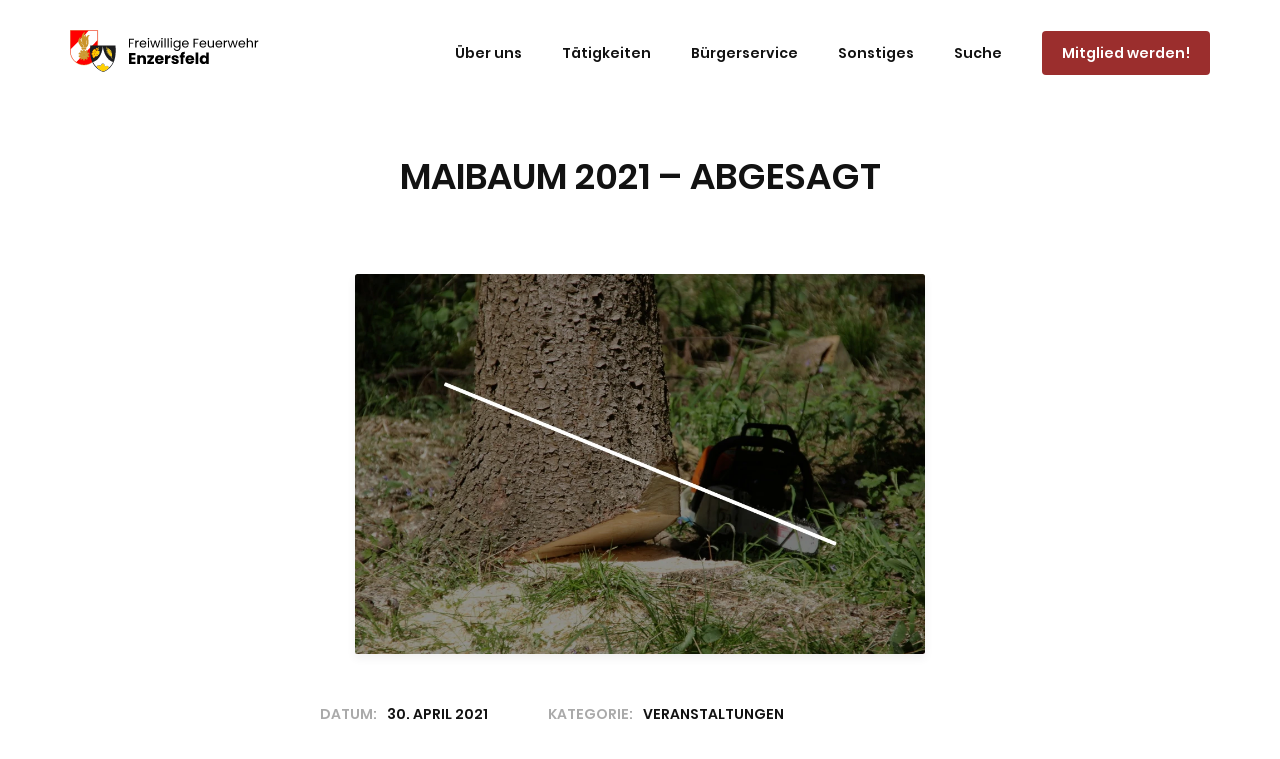

--- FILE ---
content_type: text/html; charset=UTF-8
request_url: https://www.ff-enzersfeld.at/maibaum-2021-abgesagt/
body_size: 13552
content:
<!DOCTYPE html><html lang="de"><head><link rel="stylesheet" href="https://www.ff-enzersfeld.at/wp-content/cache/minify/" media="all" />
<meta charset="UTF-8" /><meta name="viewport" content="width=device-width" /><link rel="profile" href="//gmpg.org/xfn/11" /><link rel="pingback" href="https://www.ff-enzersfeld.at/xmlrpc.php" /><meta name='robots' content='index, follow, max-image-preview:large, max-snippet:-1, max-video-preview:-1' /><link media="all" href="https://www.ff-enzersfeld.at/wp-content/cache/autoptimize/css/autoptimize_57604e564231f0b0c187b164dcef478c.css" rel="stylesheet"><title>Maibaum 2021 - abgesagt - Freiwillige Feuerwehr Enzersfeld</title><link rel="canonical" href="https://www.ff-enzersfeld.at/maibaum-2021-abgesagt/" /><meta property="og:locale" content="de_DE" /><meta property="og:type" content="article" /><meta property="og:title" content="Maibaum 2021 - abgesagt - Freiwillige Feuerwehr Enzersfeld" /><meta property="og:description" content="Die Tage um den 01. Mai sind geprägt von Kameradschaftspflege, Teamwork, der Kommunikation mit der Bevölkerung und dem gemütlichen Beisammensitzen....Read More" /><meta property="og:url" content="https://www.ff-enzersfeld.at/maibaum-2021-abgesagt/" /><meta property="og:site_name" content="Freiwillige Feuerwehr Enzersfeld" /><meta property="article:published_time" content="2021-04-30T19:00:00+00:00" /><meta property="article:modified_time" content="2021-04-30T19:22:39+00:00" /><meta property="og:image" content="https://www.ff-enzersfeld.at/wp-content/uploads/2021/04/maibaum-2021.webp" /><meta property="og:image:width" content="1024" /><meta property="og:image:height" content="683" /><meta property="og:image:type" content="image/webp" /><meta name="author" content="Ing. Tobias Neumayer, SB" /> <script type="application/ld+json" class="yoast-schema-graph">{"@context":"https://schema.org","@graph":[{"@type":"Article","@id":"https://www.ff-enzersfeld.at/maibaum-2021-abgesagt/#article","isPartOf":{"@id":"https://www.ff-enzersfeld.at/maibaum-2021-abgesagt/"},"author":{"name":"Ing. Tobias Neumayer, SB","@id":"https://www.ff-enzersfeld.at/#/schema/person/4ddb4011448d7dd596ca2f57c3edced2"},"headline":"Maibaum 2021 &#8211; abgesagt","datePublished":"2021-04-30T19:00:00+00:00","dateModified":"2021-04-30T19:22:39+00:00","mainEntityOfPage":{"@id":"https://www.ff-enzersfeld.at/maibaum-2021-abgesagt/"},"wordCount":102,"publisher":{"@id":"https://www.ff-enzersfeld.at/#organization"},"image":{"@id":"https://www.ff-enzersfeld.at/maibaum-2021-abgesagt/#primaryimage"},"thumbnailUrl":"https://www.ff-enzersfeld.at/wp-content/uploads/2021/04/maibaum-2021.webp","articleSection":["Veranstaltungen"],"inLanguage":"de"},{"@type":"WebPage","@id":"https://www.ff-enzersfeld.at/maibaum-2021-abgesagt/","url":"https://www.ff-enzersfeld.at/maibaum-2021-abgesagt/","name":"Maibaum 2021 - abgesagt - Freiwillige Feuerwehr Enzersfeld","isPartOf":{"@id":"https://www.ff-enzersfeld.at/#website"},"primaryImageOfPage":{"@id":"https://www.ff-enzersfeld.at/maibaum-2021-abgesagt/#primaryimage"},"image":{"@id":"https://www.ff-enzersfeld.at/maibaum-2021-abgesagt/#primaryimage"},"thumbnailUrl":"https://www.ff-enzersfeld.at/wp-content/uploads/2021/04/maibaum-2021.webp","datePublished":"2021-04-30T19:00:00+00:00","dateModified":"2021-04-30T19:22:39+00:00","breadcrumb":{"@id":"https://www.ff-enzersfeld.at/maibaum-2021-abgesagt/#breadcrumb"},"inLanguage":"de","potentialAction":[{"@type":"ReadAction","target":["https://www.ff-enzersfeld.at/maibaum-2021-abgesagt/"]}]},{"@type":"ImageObject","inLanguage":"de","@id":"https://www.ff-enzersfeld.at/maibaum-2021-abgesagt/#primaryimage","url":"https://www.ff-enzersfeld.at/wp-content/uploads/2021/04/maibaum-2021.webp","contentUrl":"https://www.ff-enzersfeld.at/wp-content/uploads/2021/04/maibaum-2021.webp","width":1024,"height":683},{"@type":"BreadcrumbList","@id":"https://www.ff-enzersfeld.at/maibaum-2021-abgesagt/#breadcrumb","itemListElement":[{"@type":"ListItem","position":1,"name":"Home","item":"https://www.ff-enzersfeld.at/"},{"@type":"ListItem","position":2,"name":"Maibaum 2021 &#8211; abgesagt"}]},{"@type":"WebSite","@id":"https://www.ff-enzersfeld.at/#website","url":"https://www.ff-enzersfeld.at/","name":"Freiwillige Feuerwehr Enzersfeld","description":"Seit 1886 unermüdlich für Sie im Einsatz!","publisher":{"@id":"https://www.ff-enzersfeld.at/#organization"},"potentialAction":[{"@type":"SearchAction","target":{"@type":"EntryPoint","urlTemplate":"https://www.ff-enzersfeld.at/?s={search_term_string}"},"query-input":{"@type":"PropertyValueSpecification","valueRequired":true,"valueName":"search_term_string"}}],"inLanguage":"de"},{"@type":"Organization","@id":"https://www.ff-enzersfeld.at/#organization","name":"Freiwillige Feuerwehr Enzersfeld","url":"https://www.ff-enzersfeld.at/","logo":{"@type":"ImageObject","inLanguage":"de","@id":"https://www.ff-enzersfeld.at/#/schema/logo/image/","url":"https://www.ff-enzersfeld.at/wp-content/uploads/2021/05/logo_nav.svg","contentUrl":"https://www.ff-enzersfeld.at/wp-content/uploads/2021/05/logo_nav.svg","caption":"Freiwillige Feuerwehr Enzersfeld"},"image":{"@id":"https://www.ff-enzersfeld.at/#/schema/logo/image/"}},{"@type":"Person","@id":"https://www.ff-enzersfeld.at/#/schema/person/4ddb4011448d7dd596ca2f57c3edced2","name":"Ing. Tobias Neumayer, SB","image":{"@type":"ImageObject","inLanguage":"de","@id":"https://www.ff-enzersfeld.at/#/schema/person/image/","url":"https://secure.gravatar.com/avatar/e0e613730009901a90edca21b6032ebce74737a4abcf06d4927485232439b34e?s=96&d=mm&r=g","contentUrl":"https://secure.gravatar.com/avatar/e0e613730009901a90edca21b6032ebce74737a4abcf06d4927485232439b34e?s=96&d=mm&r=g","caption":"Ing. Tobias Neumayer, SB"},"url":"https://www.ff-enzersfeld.at/author/117-tobiasneumayer/"}]}</script> <link rel="alternate" type="application/rss+xml" title="Freiwillige Feuerwehr Enzersfeld &raquo; Feed" href="https://www.ff-enzersfeld.at/feed/" /><link rel="alternate" type="application/rss+xml" title="Freiwillige Feuerwehr Enzersfeld &raquo; Kommentar-Feed" href="https://www.ff-enzersfeld.at/comments/feed/" /><link rel="alternate" type="application/rss+xml" title="Freiwillige Feuerwehr Enzersfeld &raquo; Kommentar-Feed zu Maibaum 2021 &#8211; abgesagt" href="https://www.ff-enzersfeld.at/maibaum-2021-abgesagt/feed/" /><link rel="alternate" title="oEmbed (JSON)" type="application/json+oembed" href="https://www.ff-enzersfeld.at/wp-json/oembed/1.0/embed?url=https%3A%2F%2Fwww.ff-enzersfeld.at%2Fmaibaum-2021-abgesagt%2F" /><link rel="alternate" title="oEmbed (XML)" type="text/xml+oembed" href="https://www.ff-enzersfeld.at/wp-json/oembed/1.0/embed?url=https%3A%2F%2Fwww.ff-enzersfeld.at%2Fmaibaum-2021-abgesagt%2F&#038;format=xml" /><style>.lazyload,
			.lazyloading {
				max-width: 100%;
			}</style><style id='wp-img-auto-sizes-contain-inline-css' type='text/css'>img:is([sizes=auto i],[sizes^="auto," i]){contain-intrinsic-size:3000px 1500px}
/*# sourceURL=wp-img-auto-sizes-contain-inline-css */</style><style id='wp-block-library-inline-css' type='text/css'>:root{--wp-block-synced-color:#7a00df;--wp-block-synced-color--rgb:122,0,223;--wp-bound-block-color:var(--wp-block-synced-color);--wp-editor-canvas-background:#ddd;--wp-admin-theme-color:#007cba;--wp-admin-theme-color--rgb:0,124,186;--wp-admin-theme-color-darker-10:#006ba1;--wp-admin-theme-color-darker-10--rgb:0,107,160.5;--wp-admin-theme-color-darker-20:#005a87;--wp-admin-theme-color-darker-20--rgb:0,90,135;--wp-admin-border-width-focus:2px}@media (min-resolution:192dpi){:root{--wp-admin-border-width-focus:1.5px}}.wp-element-button{cursor:pointer}:root .has-very-light-gray-background-color{background-color:#eee}:root .has-very-dark-gray-background-color{background-color:#313131}:root .has-very-light-gray-color{color:#eee}:root .has-very-dark-gray-color{color:#313131}:root .has-vivid-green-cyan-to-vivid-cyan-blue-gradient-background{background:linear-gradient(135deg,#00d084,#0693e3)}:root .has-purple-crush-gradient-background{background:linear-gradient(135deg,#34e2e4,#4721fb 50%,#ab1dfe)}:root .has-hazy-dawn-gradient-background{background:linear-gradient(135deg,#faaca8,#dad0ec)}:root .has-subdued-olive-gradient-background{background:linear-gradient(135deg,#fafae1,#67a671)}:root .has-atomic-cream-gradient-background{background:linear-gradient(135deg,#fdd79a,#004a59)}:root .has-nightshade-gradient-background{background:linear-gradient(135deg,#330968,#31cdcf)}:root .has-midnight-gradient-background{background:linear-gradient(135deg,#020381,#2874fc)}:root{--wp--preset--font-size--normal:16px;--wp--preset--font-size--huge:42px}.has-regular-font-size{font-size:1em}.has-larger-font-size{font-size:2.625em}.has-normal-font-size{font-size:var(--wp--preset--font-size--normal)}.has-huge-font-size{font-size:var(--wp--preset--font-size--huge)}.has-text-align-center{text-align:center}.has-text-align-left{text-align:left}.has-text-align-right{text-align:right}.has-fit-text{white-space:nowrap!important}#end-resizable-editor-section{display:none}.aligncenter{clear:both}.items-justified-left{justify-content:flex-start}.items-justified-center{justify-content:center}.items-justified-right{justify-content:flex-end}.items-justified-space-between{justify-content:space-between}.screen-reader-text{border:0;clip-path:inset(50%);height:1px;margin:-1px;overflow:hidden;padding:0;position:absolute;width:1px;word-wrap:normal!important}.screen-reader-text:focus{background-color:#ddd;clip-path:none;color:#444;display:block;font-size:1em;height:auto;left:5px;line-height:normal;padding:15px 23px 14px;text-decoration:none;top:5px;width:auto;z-index:100000}html :where(.has-border-color){border-style:solid}html :where([style*=border-top-color]){border-top-style:solid}html :where([style*=border-right-color]){border-right-style:solid}html :where([style*=border-bottom-color]){border-bottom-style:solid}html :where([style*=border-left-color]){border-left-style:solid}html :where([style*=border-width]){border-style:solid}html :where([style*=border-top-width]){border-top-style:solid}html :where([style*=border-right-width]){border-right-style:solid}html :where([style*=border-bottom-width]){border-bottom-style:solid}html :where([style*=border-left-width]){border-left-style:solid}html :where(img[class*=wp-image-]){height:auto;max-width:100%}:where(figure){margin:0 0 1em}html :where(.is-position-sticky){--wp-admin--admin-bar--position-offset:var(--wp-admin--admin-bar--height,0px)}@media screen and (max-width:600px){html :where(.is-position-sticky){--wp-admin--admin-bar--position-offset:0px}}

/*# sourceURL=wp-block-library-inline-css */</style><style id='global-styles-inline-css' type='text/css'>:root{--wp--preset--aspect-ratio--square: 1;--wp--preset--aspect-ratio--4-3: 4/3;--wp--preset--aspect-ratio--3-4: 3/4;--wp--preset--aspect-ratio--3-2: 3/2;--wp--preset--aspect-ratio--2-3: 2/3;--wp--preset--aspect-ratio--16-9: 16/9;--wp--preset--aspect-ratio--9-16: 9/16;--wp--preset--color--black: #000000;--wp--preset--color--cyan-bluish-gray: #abb8c3;--wp--preset--color--white: #ffffff;--wp--preset--color--pale-pink: #f78da7;--wp--preset--color--vivid-red: #cf2e2e;--wp--preset--color--luminous-vivid-orange: #ff6900;--wp--preset--color--luminous-vivid-amber: #fcb900;--wp--preset--color--light-green-cyan: #7bdcb5;--wp--preset--color--vivid-green-cyan: #00d084;--wp--preset--color--pale-cyan-blue: #8ed1fc;--wp--preset--color--vivid-cyan-blue: #0693e3;--wp--preset--color--vivid-purple: #9b51e0;--wp--preset--gradient--vivid-cyan-blue-to-vivid-purple: linear-gradient(135deg,rgb(6,147,227) 0%,rgb(155,81,224) 100%);--wp--preset--gradient--light-green-cyan-to-vivid-green-cyan: linear-gradient(135deg,rgb(122,220,180) 0%,rgb(0,208,130) 100%);--wp--preset--gradient--luminous-vivid-amber-to-luminous-vivid-orange: linear-gradient(135deg,rgb(252,185,0) 0%,rgb(255,105,0) 100%);--wp--preset--gradient--luminous-vivid-orange-to-vivid-red: linear-gradient(135deg,rgb(255,105,0) 0%,rgb(207,46,46) 100%);--wp--preset--gradient--very-light-gray-to-cyan-bluish-gray: linear-gradient(135deg,rgb(238,238,238) 0%,rgb(169,184,195) 100%);--wp--preset--gradient--cool-to-warm-spectrum: linear-gradient(135deg,rgb(74,234,220) 0%,rgb(151,120,209) 20%,rgb(207,42,186) 40%,rgb(238,44,130) 60%,rgb(251,105,98) 80%,rgb(254,248,76) 100%);--wp--preset--gradient--blush-light-purple: linear-gradient(135deg,rgb(255,206,236) 0%,rgb(152,150,240) 100%);--wp--preset--gradient--blush-bordeaux: linear-gradient(135deg,rgb(254,205,165) 0%,rgb(254,45,45) 50%,rgb(107,0,62) 100%);--wp--preset--gradient--luminous-dusk: linear-gradient(135deg,rgb(255,203,112) 0%,rgb(199,81,192) 50%,rgb(65,88,208) 100%);--wp--preset--gradient--pale-ocean: linear-gradient(135deg,rgb(255,245,203) 0%,rgb(182,227,212) 50%,rgb(51,167,181) 100%);--wp--preset--gradient--electric-grass: linear-gradient(135deg,rgb(202,248,128) 0%,rgb(113,206,126) 100%);--wp--preset--gradient--midnight: linear-gradient(135deg,rgb(2,3,129) 0%,rgb(40,116,252) 100%);--wp--preset--font-size--small: 13px;--wp--preset--font-size--medium: 20px;--wp--preset--font-size--large: 36px;--wp--preset--font-size--x-large: 42px;--wp--preset--spacing--20: 0.44rem;--wp--preset--spacing--30: 0.67rem;--wp--preset--spacing--40: 1rem;--wp--preset--spacing--50: 1.5rem;--wp--preset--spacing--60: 2.25rem;--wp--preset--spacing--70: 3.38rem;--wp--preset--spacing--80: 5.06rem;--wp--preset--shadow--natural: 6px 6px 9px rgba(0, 0, 0, 0.2);--wp--preset--shadow--deep: 12px 12px 50px rgba(0, 0, 0, 0.4);--wp--preset--shadow--sharp: 6px 6px 0px rgba(0, 0, 0, 0.2);--wp--preset--shadow--outlined: 6px 6px 0px -3px rgb(255, 255, 255), 6px 6px rgb(0, 0, 0);--wp--preset--shadow--crisp: 6px 6px 0px rgb(0, 0, 0);}:where(.is-layout-flex){gap: 0.5em;}:where(.is-layout-grid){gap: 0.5em;}body .is-layout-flex{display: flex;}.is-layout-flex{flex-wrap: wrap;align-items: center;}.is-layout-flex > :is(*, div){margin: 0;}body .is-layout-grid{display: grid;}.is-layout-grid > :is(*, div){margin: 0;}:where(.wp-block-columns.is-layout-flex){gap: 2em;}:where(.wp-block-columns.is-layout-grid){gap: 2em;}:where(.wp-block-post-template.is-layout-flex){gap: 1.25em;}:where(.wp-block-post-template.is-layout-grid){gap: 1.25em;}.has-black-color{color: var(--wp--preset--color--black) !important;}.has-cyan-bluish-gray-color{color: var(--wp--preset--color--cyan-bluish-gray) !important;}.has-white-color{color: var(--wp--preset--color--white) !important;}.has-pale-pink-color{color: var(--wp--preset--color--pale-pink) !important;}.has-vivid-red-color{color: var(--wp--preset--color--vivid-red) !important;}.has-luminous-vivid-orange-color{color: var(--wp--preset--color--luminous-vivid-orange) !important;}.has-luminous-vivid-amber-color{color: var(--wp--preset--color--luminous-vivid-amber) !important;}.has-light-green-cyan-color{color: var(--wp--preset--color--light-green-cyan) !important;}.has-vivid-green-cyan-color{color: var(--wp--preset--color--vivid-green-cyan) !important;}.has-pale-cyan-blue-color{color: var(--wp--preset--color--pale-cyan-blue) !important;}.has-vivid-cyan-blue-color{color: var(--wp--preset--color--vivid-cyan-blue) !important;}.has-vivid-purple-color{color: var(--wp--preset--color--vivid-purple) !important;}.has-black-background-color{background-color: var(--wp--preset--color--black) !important;}.has-cyan-bluish-gray-background-color{background-color: var(--wp--preset--color--cyan-bluish-gray) !important;}.has-white-background-color{background-color: var(--wp--preset--color--white) !important;}.has-pale-pink-background-color{background-color: var(--wp--preset--color--pale-pink) !important;}.has-vivid-red-background-color{background-color: var(--wp--preset--color--vivid-red) !important;}.has-luminous-vivid-orange-background-color{background-color: var(--wp--preset--color--luminous-vivid-orange) !important;}.has-luminous-vivid-amber-background-color{background-color: var(--wp--preset--color--luminous-vivid-amber) !important;}.has-light-green-cyan-background-color{background-color: var(--wp--preset--color--light-green-cyan) !important;}.has-vivid-green-cyan-background-color{background-color: var(--wp--preset--color--vivid-green-cyan) !important;}.has-pale-cyan-blue-background-color{background-color: var(--wp--preset--color--pale-cyan-blue) !important;}.has-vivid-cyan-blue-background-color{background-color: var(--wp--preset--color--vivid-cyan-blue) !important;}.has-vivid-purple-background-color{background-color: var(--wp--preset--color--vivid-purple) !important;}.has-black-border-color{border-color: var(--wp--preset--color--black) !important;}.has-cyan-bluish-gray-border-color{border-color: var(--wp--preset--color--cyan-bluish-gray) !important;}.has-white-border-color{border-color: var(--wp--preset--color--white) !important;}.has-pale-pink-border-color{border-color: var(--wp--preset--color--pale-pink) !important;}.has-vivid-red-border-color{border-color: var(--wp--preset--color--vivid-red) !important;}.has-luminous-vivid-orange-border-color{border-color: var(--wp--preset--color--luminous-vivid-orange) !important;}.has-luminous-vivid-amber-border-color{border-color: var(--wp--preset--color--luminous-vivid-amber) !important;}.has-light-green-cyan-border-color{border-color: var(--wp--preset--color--light-green-cyan) !important;}.has-vivid-green-cyan-border-color{border-color: var(--wp--preset--color--vivid-green-cyan) !important;}.has-pale-cyan-blue-border-color{border-color: var(--wp--preset--color--pale-cyan-blue) !important;}.has-vivid-cyan-blue-border-color{border-color: var(--wp--preset--color--vivid-cyan-blue) !important;}.has-vivid-purple-border-color{border-color: var(--wp--preset--color--vivid-purple) !important;}.has-vivid-cyan-blue-to-vivid-purple-gradient-background{background: var(--wp--preset--gradient--vivid-cyan-blue-to-vivid-purple) !important;}.has-light-green-cyan-to-vivid-green-cyan-gradient-background{background: var(--wp--preset--gradient--light-green-cyan-to-vivid-green-cyan) !important;}.has-luminous-vivid-amber-to-luminous-vivid-orange-gradient-background{background: var(--wp--preset--gradient--luminous-vivid-amber-to-luminous-vivid-orange) !important;}.has-luminous-vivid-orange-to-vivid-red-gradient-background{background: var(--wp--preset--gradient--luminous-vivid-orange-to-vivid-red) !important;}.has-very-light-gray-to-cyan-bluish-gray-gradient-background{background: var(--wp--preset--gradient--very-light-gray-to-cyan-bluish-gray) !important;}.has-cool-to-warm-spectrum-gradient-background{background: var(--wp--preset--gradient--cool-to-warm-spectrum) !important;}.has-blush-light-purple-gradient-background{background: var(--wp--preset--gradient--blush-light-purple) !important;}.has-blush-bordeaux-gradient-background{background: var(--wp--preset--gradient--blush-bordeaux) !important;}.has-luminous-dusk-gradient-background{background: var(--wp--preset--gradient--luminous-dusk) !important;}.has-pale-ocean-gradient-background{background: var(--wp--preset--gradient--pale-ocean) !important;}.has-electric-grass-gradient-background{background: var(--wp--preset--gradient--electric-grass) !important;}.has-midnight-gradient-background{background: var(--wp--preset--gradient--midnight) !important;}.has-small-font-size{font-size: var(--wp--preset--font-size--small) !important;}.has-medium-font-size{font-size: var(--wp--preset--font-size--medium) !important;}.has-large-font-size{font-size: var(--wp--preset--font-size--large) !important;}.has-x-large-font-size{font-size: var(--wp--preset--font-size--x-large) !important;}
/*# sourceURL=global-styles-inline-css */</style><style id='classic-theme-styles-inline-css' type='text/css'>/*! This file is auto-generated */
.wp-block-button__link{color:#fff;background-color:#32373c;border-radius:9999px;box-shadow:none;text-decoration:none;padding:calc(.667em + 2px) calc(1.333em + 2px);font-size:1.125em}.wp-block-file__button{background:#32373c;color:#fff;text-decoration:none}
/*# sourceURL=/wp-includes/css/classic-themes.min.css */</style> <script type="text/javascript" src="https://www.ff-enzersfeld.at/wp-includes/js/jquery/jquery.min.js?ver=3.7.1" id="jquery-core-js"></script> <link rel="EditURI" type="application/rsd+xml" title="RSD" href="https://www.ff-enzersfeld.at/xmlrpc.php?rsd" /><meta name="generator" content="WordPress 6.9" /><link rel='shortlink' href='https://www.ff-enzersfeld.at/?p=4392' /><style>.no-js img.lazyload {
				display: none;
			}

			figure.wp-block-image img.lazyloading {
				min-width: 150px;
			}

			.lazyload,
			.lazyloading {
				--smush-placeholder-width: 100px;
				--smush-placeholder-aspect-ratio: 1/1;
				width: var(--smush-image-width, var(--smush-placeholder-width)) !important;
				aspect-ratio: var(--smush-image-aspect-ratio, var(--smush-placeholder-aspect-ratio)) !important;
			}

						.lazyload, .lazyloading {
				opacity: 0;
			}

			.lazyloaded {
				opacity: 1;
				transition: opacity 400ms;
				transition-delay: 0ms;
			}</style><style id="bec-color-style" type="text/css">/* Block Editor Colors generated css */
:root {
--bec-color-fire-red: #9b2e2d;
}

:root .has-fire-red-color {
	color: var(--bec-color-fire-red, #9b2e2d) !important;
}
:root .has-fire-red-background-color {
	background-color: var(--bec-color-fire-red, #9b2e2d) !important;
}</style><link rel="icon" href="https://www.ff-enzersfeld.at/wp-content/uploads/2019/11/cropped-LogoSMALL-32x32.png" sizes="32x32" /><link rel="icon" href="https://www.ff-enzersfeld.at/wp-content/uploads/2019/11/cropped-LogoSMALL-192x192.png" sizes="192x192" /><link rel="apple-touch-icon" href="https://www.ff-enzersfeld.at/wp-content/uploads/2019/11/cropped-LogoSMALL-180x180.png" /><meta name="msapplication-TileImage" content="https://www.ff-enzersfeld.at/wp-content/uploads/2019/11/cropped-LogoSMALL-270x270.png" /><style type="text/css" id="wp-custom-css">/**embed fonts**/
@font-face{
	font-family: 'Poppins-Bold'; 
	src: url(https://www.ff-enzersfeld.at/fonts/Poppins/Poppins-Bold.ttf); 
	 font-display: swap;
}

@font-face{
	font-family: 'Poppins-SemiBold'; 
	src: url(https://www.ff-enzersfeld.at/fonts/Poppins/Poppins-SemiBold.ttf); 
	 font-display: swap;
}

@font-face{
	font-family: 'Roboto-Light'; 
	src: url(https://www.ff-enzersfeld.at/fonts/Roboto/Roboto-Light.ttf); 
	 font-display: swap;
}
/**embed fonts end**/

/**general modifications**/
body, html {
	overflow-x: hidden;
	line-height: 26px;
	--fire-black: #000000;
  --fire-white: #ffffff;
  --fire-background: #f4f4f4;
	--fire-button-hover: #f7f0f0;
	--fire-dark-heading: #43414e;
  --fire-dark-text: #343434;
	--fire-light-text: #6E7076;
	--fire-hover-link: #767674;
	--fire-red: #9b2e2d;
  --fire-green: #3a773c;
  --fire-blue: #31A8F3;
  --fire-orange: #c28100;
	--fire-hover-orange: #AA8B66;
	--fire-footer: #332e30;
}

.featured-img-single-post {
	height: 50%;
	width: 50%;
	clear: both;
  display: block;
  margin: 0px auto;
	margin-bottom: 40px;
	border-radius: .25rem;
  box-shadow: 0 4px 8px 0 rgba(67,65,78,.08);
}

.fire-button-outline {
	background-color: var(--fire-red);
	border-radius: 4px !important;
}

.fire-button-outline a {
	text-decoration: none !important;
	color: white;
}

.fire-action-link mark {
	color: var(--fire-red) !important;
}

/*.fire-button-outline:hover {
	background-color: var(--fire-button-hover);
}*/

/**align-wide width possibility**/
.alignwide {
  width: 100vw;
  margin: 2rem calc(50% - 50vw);
}

@media (min-width: 960px) {
	.alignwide {
		width: calc(100% + 20vw);
    margin: 2rem -10vw;
	}
}

/**align-full width possibility
@media screen and (min-width: 960px){
.alignwide, .alignfull {
  width:  100vw;
  max-width:  100vw;
  margin-left:  calc(50% - 50vw);
  }
}**/

/**general modifications end**/

/**font changes**/
h1, h2 {
	font-family: 'Poppins-SemiBold', Helvetica, Ubuntu, sans-serif;
}

h3,
h4,
.fire-action-link,
.pt-cv-ifield,
.single .entry-meta>span,
.single .entry-meta>span:first-child:before, .menu-item a,
.single .entry-meta>span:nth-child(3):before,
.fire-query-meta-date,
.fire-query-meta-category{
	font-family: 'Poppins-SemiBold', Helvetica, Ubuntu, sans-serif;
}

.fire-query-meta-date,
.fire-query-meta-category {
	font-size: 1.4rem;
}

body, p, .pt-cv-content {
	font-family: 'Roboto-Light', Helvetica, Ubuntu, sans-serif;
}

p a,
article li a {
	color: var(--fire-dark-text);
	text-decoration: underline;
}

.fire-action-link a {
	color: var(--fire-red);
}

.fire-action-link a:hover {
	color: var(--fire-red);
}

.menu-item a {
	font-size: 1.4rem;
	color: var(--fire-dark-text);
}

.pt-cv-title a {
	color: var(--fire-dark-text);
}

.pt-cv-title a:hover,
.menu-item:hover,
.fire-query-post-title a:hover{
	color: var(--fire-hover-link) !important;
}

.no-underline a {
	text-decoration: none !important;
}
/**font changes end**/

/**header**/
#logo {
	margin-top: 30px;
}

#header {
	position: fixed; 
	top:0;
	left:0;
	width: 100%;
	z-index:777;
	padding-bottom: 24px;
}

#header, #header-sticky {
	border-bottom: none;
}

#header .header-links > ul > li a, #header-sticky .header-links > ul > li a {
  padding: 40px 20px 10px;
}

#header .header-links .sub-menu a, #header-sticky .header-links .sub-menu a {
    color: var(--fire-black);
}
#header .header-links > ul > li.menu-parent > a::after, #header-sticky .header-links > ul > li.menu-parent > a::after {
    display: none; 
}

#header .sub-menu li {
	background-color: var(--fire-white); 
	text-align: center; 
}

/**Mitglied werden**/
#menu-item-1684 a span{
	padding: 12px 20px;
	background-color: var(--fire-red);
	border-radius: 4px;
	color: var(--fire-white);
}

#menu-item-1684 a span:hover{
	background-color: var(--fire-red);
}

#menu-item-1684 a {
	padding-right: 0px !important;
}

.landing-heading-center {
	line-height: 1.1em;
}

/**header end**/

/**Alarmierungsstatus**/
#output {
	text-align: center;
  padding: 15px;
  border-radius: 4px;
}

#outputParagraph0,
#outputParagraph1 {
	text-decoration: underline;
  color: var(--fire-white);
}

#outputParagraph0:hover,
#outputParagraph1:hover {
	color: lightgray;
}
/**Alarmierungsstatus end**/

/**content**/
.landing-cover {
	margin-top: 100px !important;
}

.landing-cover-img img {
	box-shadow: 1px 5px 11px 0px #d3d3d3;
}

.landing-cover,
.landing-rounded-boxes,
.landing-rounded-boxes:before,
.landing-cover:before {
	border-radius: 4px;
}

.landing-link {
	margin-top: 10px;
}

.landing-link a {
	color: var(--fire-black);
	text-decoration: underline;
}

.landing-link a:hover {
	color: var(--fire-hover-link);
}

.foogallery {
	width: 100%;
}

.post{
	max-width: 40em;
	margin: 0px auto;
}

/***change bg-color from grey to white page-title**/
#intro {
	padding-top: 150px;
	padding-bottom: 70px;
	background-color: var(--fire-white) !important;
}

#intro-core {
	margin:0 !important; 
}

/**change bg-color from page-title & fix 20px padding**/
#intro .page-title {
	box-shadow: none;
	padding: 0px;
}

/**change bg-color from grey to white post**/
.single article.post {
  background-color: var(--fire-white) !important;
	padding: 0px;
}

.wrap-safari {
	text-align: center;	
}

/**Show anchor sticky header fix**/
:target::before {
	content: "";
	display: block;
	height: 120px;
	margin: -120px 0 0;
}

.home #header,
.home #content,
.home #site-header {
	background-color: var(--fire-background);
}

/**Query Block changes**/
.fire-query-loop-margin-left ul{
	margin-left: 0px;
}

.fire-query-post-title,
.fire-query-post-title a{
	text-decoration: none !important;
	/*margin-bottom: 0px;*/
	font-size: 1.7rem;
}

.fire-query-featured-img img{
	border-radius: 4px;
}

.more-link {
	display: none;
}

.fire-query-meta,
.fire-query-meta a {
	margin-bottom: 4px;
	text-decoration: none !important;
}

.fire-margin-left-zero {
	margin-left: 0px;
}

.fire-padding-zero {
	padding-top: 0px !important;
	padding-left: 0px !important;
	padding-right: 0px !important;
	padding-bottom: 0px !important;
}

/**center posts/pages**/
#content {
	padding: 0px 20px 30px;
}

.meta-title {
	display: none;
}

.author {
	visibility: hidden;
}

.author a{
	display: none;
}

.single .entry-meta a {
	pointer-events: none;
}

.fire-query-meta-category {
	border-style: solid !important;
	border: 1px;
	border-radius: 2px;
	border-color: lightgray;
}

/*Disable Link functionality meta*/
.fire-query-meta-category a {
	pointer-events: none;
  cursor: text;
	text-decoration: none !important;
}

.single .entry-meta>span:first-child:before {
  content: "Datum:";
  padding-right: 10px;
}

.single .entry-meta>span:nth-child(3):before {
	content: "Kategorie:";
  padding-right: 10px;
}

/**fix border-radius search bar**/
.wp-block-search 
.wp-block-search__input {
	max-width: 100%;
	border-radius: 0;
	-webkit-appearance: none;
}
/**content end**/

/**Content View modifications**/
.pt-cv-title {
	margin-top: 10px !important;
	margin-bottom: .5rem !important;
}

.pt-cv-title a{
	font-size: 1.6rem;
}

.pt-cv-ifield>*, .pt-cv-view .pt-cv-content-item>* {
	margin-bottom: 7px;
}

/*.pt-cv-wrapper img {
	border-radius: 4px;
	-webkit-transform: scale(1);
	transform: scale(1);
	-webkit-transition: .3s ease-in-out;
	transition: .3s ease-in-out;
}*/

/*.pt-cv-ifield a:hover img {
	-webkit-transform: scale(1.02);
	transform: scale(1.02);
}*/

/**.pt-cv-hover-wrapper {
	border-radius: 4px;
}**/

.pt-cv-content,
.fire-query-meta,
.fire-query-excerpt {
	/*min-height: 90px;*/
	color: var(--fire-light-text);
}

.pt-cv-meta-fields .pt-cv-tax-einsaetze {
    color: var(--fire-red);
}

.pt-cv-meta-fields .pt-cv-tax-uebungen {
	color: var(--fire-green);
}

.pt-cv-meta-fields .pt-cv-tax-veranstaltungen {
	color: var(--fire-orange);
}

.pt-cv-meta-fields .pt-cv-tax-mitteilungen {
	color: var(--fire-blue);
}

#related_posts_top {
	margin-top: 100px;
}
/**Content View modifications end**/

/**nav**/
#nav-below {
	display: none;
}
/**nav end**/

/**footer**/
#footer, #sub-footer {
	background-color: var(--fire-footer);
}

#footer-core {
	padding: 85px 20px 0px;
}

#footer .widget .footer-widget-title{
	padding-bottom: 0.41rem; 
	color: var(--fire-white);
}

#footer .widget li a {
	color: var(--fire-white);
}

#footer-col5 h3:after {
	display: none; 
}

#footer img{
	width: 150px;
	height: 140px;
}

#sub-footer {
	padding: 0px 20px;
}

#sub-footer-core {
	padding: 0px 0px;
}

/**Sticky footer on small content fix**/
#body-core {
  display: flex;
  min-height: 100vh;
  flex-direction: column;
}
/**footer end**/

/**FooGallery **/
.fg-default.fg-gutter-10 {
	padding-left: 0px;
}
/**FooGallery end **/

/**ARI FancyBox Lightbox**/
/**remove image title**/
.fancybox-show-caption .fancybox-caption-wrap, .fancybox-show-infobar .fancybox-infobar, .fancybox-show-toolbar .fancybox-toolbar {
	opacity: 0;
}

.compensate-for-scrollbar {
	margin-right: 0px !important;
}
/**ARI FancyBox Lightbox End**/

/**media queries**/
@media (max-width: 1050px) {
	#header {
		padding-bottom: 0px;
	}
	.landing-cover {
		margin-top: 0px !important;
	}
	.landing-cover,
	.landing-rounded-boxes {
		border-radius: 0px;
	}
	.menu-item a {
		color: var(--fire-white) !important;
	}
	#intro{
		padding-top: 40px;
		padding-bottom: 70px;
	}
	#intro .page-title {
		padding: 0px;
 	}
	.page-title {
		word-break: keep-all;
	}
	:target::before {
		content: "";
		display: block;
		height: 40px;
		margin: -40px 0 0;
	}
	#footer-core {
		padding: 50px 20px 0px;
	}
	#sub-footer {
		padding: 0px 20px;
	}
}

@media (max-width: 768px) {
  /**fix Header top mobile**/
  #header {
		padding-bottom: 5px;
		margin-top:10px;
	}
	.pt-cv-title a {
		letter-spacing: -0.5px;
	}
	.landing-text-center,
	.landing-heading-center {
		text-align: center;
	}
	.margin-bottom-mobile-icons {
		margin-bottom: 30px;
	}
	.featured-img-single-post {
		height: 100%;
		width: 100%;
	}
	#footer img {
		width: 70%; 
	}
	.hide-on-tablet {
		display: none !important;
	}
	.fire-center-cover {
		margin-left: auto !important;
		margin-right: auto !important;
	}
}

@media (max-width: 576px) {	
	.landing-columns-reverse {
		flex-direction: column-reverse;
	}
	.landing-cover-img figure {
		margin-left: auto !important;
		margin-right: auto !important;
	}
  #intro {
		padding-bottom: 50px;
	}
	#intro .page-title {
		font-size: 2.5rem; 
  }
	/**fix search bar**/
	.wp-block-search
	.wp-block-search__button {
		top: 10px;
		margin-left: 0px;
	}
	
	.fire-margin-top {
		margin-top: 30px;
	}
	
	#footer img{
		width: 30%; 
	}
	#footer {
		text-align: center;
  }
	.hide-on-phone {
		display: none !important;
	}
	/*fix button not center on mobile*/
	.button-center-mobile {
		flex-direction: column;
	}
}
/**media queries end**/</style></head><body class="wp-singular post-template-default single single-post postid-4392 single-format-standard wp-custom-logo wp-theme-ryan wp-child-theme-ryan-minimal02 layout-sidebar-none layout-responsive pre-header-style1 header-style1"><div id="body-core" class="hfeed site"><header><div id="site-header"><div id="pre-header"><div class="wrap-safari"><div id="pre-header-core" class="main-navigation"></div></div></div><div id="header"><div id="header-core"><div id="logo"> <a href="https://www.ff-enzersfeld.at/" class="custom-logo-link" rel="home"><noscript><img src="https://www.ff-enzersfeld.at/wp-content/uploads/2021/05/logo_nav.svg" class="custom-logo" alt="Freiwillige Feuerwehr Enzersfeld" decoding="async" /></noscript><img src='data:image/svg+xml,%3Csvg%20xmlns=%22http://www.w3.org/2000/svg%22%20viewBox=%220%200%20210%20140%22%3E%3C/svg%3E' data-src="https://www.ff-enzersfeld.at/wp-content/uploads/2021/05/logo_nav.svg" class="lazyload custom-logo" alt="Freiwillige Feuerwehr Enzersfeld" decoding="async" /></a></div><div id="header-links" class="main-navigation"><div id="header-links-inner" class="header-links"><ul id="menu-header" class="menu"><li id="menu-item-33" class="menu-item menu-item-type-post_type menu-item-object-page menu-item-has-children"><a href="https://www.ff-enzersfeld.at/uber-uns/"><span>Über uns</span></a><ul class="sub-menu"><li id="menu-item-56" class="menu-item menu-item-type-post_type menu-item-object-page"><a href="https://www.ff-enzersfeld.at/uber-uns/mannschaft/">Mannschaft</a></li><li id="menu-item-3975" class="menu-item menu-item-type-post_type menu-item-object-page"><a href="https://www.ff-enzersfeld.at/uber-uns/einsatzgebiet/">Einsatzgebiet</a></li><li id="menu-item-55" class="menu-item menu-item-type-post_type menu-item-object-page"><a href="https://www.ff-enzersfeld.at/uber-uns/fuhrpark/">Fuhrpark</a></li><li id="menu-item-980" class="menu-item menu-item-type-post_type menu-item-object-page"><a href="https://www.ff-enzersfeld.at/uber-uns/feuerwehrhaus/">Feuerwehrhaus</a></li><li id="menu-item-54" class="menu-item menu-item-type-post_type menu-item-object-page"><a href="https://www.ff-enzersfeld.at/uber-uns/geschichte/">Geschichte</a></li></ul></li><li id="menu-item-2367" class="menu-item menu-item-type-post_type menu-item-object-page menu-item-has-children"><a href="https://www.ff-enzersfeld.at/taetigkeiten/"><span>Tätigkeiten</span></a><ul class="sub-menu"><li id="menu-item-2369" class="menu-item menu-item-type-post_type menu-item-object-page"><a href="https://www.ff-enzersfeld.at/taetigkeiten/einsaetze/">Einsätze</a></li><li id="menu-item-2370" class="menu-item menu-item-type-post_type menu-item-object-page"><a href="https://www.ff-enzersfeld.at/taetigkeiten/uebungen/">Übungen</a></li><li id="menu-item-45" class="menu-item menu-item-type-post_type menu-item-object-page"><a href="https://www.ff-enzersfeld.at/taetigkeiten/bewerbe/">Bewerbe</a></li><li id="menu-item-44" class="menu-item menu-item-type-post_type menu-item-object-page"><a href="https://www.ff-enzersfeld.at/taetigkeiten/veranstaltungen/">Veranstaltungen</a></li></ul></li><li id="menu-item-2368" class="menu-item menu-item-type-post_type menu-item-object-page menu-item-has-children"><a href="https://www.ff-enzersfeld.at/buergerservice/"><span>Bürgerservice</span></a><ul class="sub-menu"><li id="menu-item-3965" class="menu-item menu-item-type-post_type menu-item-object-page"><a href="https://www.ff-enzersfeld.at/buergerservice/mitteilungen/">Mitteilungen</a></li><li id="menu-item-5267" class="menu-item menu-item-type-post_type menu-item-object-page"><a href="https://www.ff-enzersfeld.at/buergerservice/termine-2025/">Termine 2026</a></li><li id="menu-item-5749" class="menu-item menu-item-type-post_type menu-item-object-page"><a href="https://www.ff-enzersfeld.at/jahresrueckblicke/">Jahresrückblicke</a></li><li id="menu-item-66" class="menu-item menu-item-type-post_type menu-item-object-page"><a href="https://www.ff-enzersfeld.at/buergerservice/erste-hilfe/">Erste Hilfe</a></li><li id="menu-item-67" class="menu-item menu-item-type-post_type menu-item-object-page"><a href="https://www.ff-enzersfeld.at/buergerservice/notrufnummern/">Notrufnummern</a></li><li id="menu-item-1644" class="menu-item menu-item-type-post_type menu-item-object-page"><a href="https://www.ff-enzersfeld.at/buergerservice/abkuerzungen/">Abkürzungen</a></li><li id="menu-item-69" class="menu-item menu-item-type-post_type menu-item-object-page"><a href="https://www.ff-enzersfeld.at/buergerservice/sicher-im-strassenverkehr/">Sicher im Straßenverkehr</a></li><li id="menu-item-999" class="menu-item menu-item-type-post_type menu-item-object-page"><a href="https://www.ff-enzersfeld.at/buergerservice/vorbeugender-brandschutz/">Vorbeugender Brandschutz</a></li><li id="menu-item-68" class="menu-item menu-item-type-post_type menu-item-object-page"><a href="https://www.ff-enzersfeld.at/buergerservice/zivilschutz/">Zivilschutz</a></li><li id="menu-item-2828" class="menu-item menu-item-type-post_type menu-item-object-page"><a href="https://www.ff-enzersfeld.at/buergerservice/links-apps/">Dienste &#038; Apps</a></li></ul></li><li id="menu-item-31" class="menu-item menu-item-type-post_type menu-item-object-page menu-item-has-children"><a href="https://www.ff-enzersfeld.at/sonstiges/"><span>Sonstiges</span></a><ul class="sub-menu"><li id="menu-item-78" class="menu-item menu-item-type-post_type menu-item-object-page"><a href="https://www.ff-enzersfeld.at/sonstiges/kontakt/">Kontakt &#038; Spenden</a></li><li id="menu-item-76" class="menu-item menu-item-type-post_type menu-item-object-page menu-item-privacy-policy"><a href="https://www.ff-enzersfeld.at/sonstiges/datenschutzerklaerung/">Datenschutz</a></li><li id="menu-item-77" class="menu-item menu-item-type-post_type menu-item-object-page"><a href="https://www.ff-enzersfeld.at/sonstiges/impressum/">Impressum</a></li></ul></li><li id="menu-item-1705" class="menu-item menu-item-type-post_type menu-item-object-page"><a href="https://www.ff-enzersfeld.at/suche/"><span>Suche</span></a></li><li id="menu-item-1684" class="menu-item menu-item-type-post_type menu-item-object-page"><a href="https://www.ff-enzersfeld.at/uber-uns/mitglied-werden/"><span>Mitglied werden!</span></a></li></ul></div></div><div id="header-nav"><a class="btn-navbar collapsed" data-toggle="collapse" data-target=".nav-collapse" tabindex="0"><span class="icon-bar"></span><span class="icon-bar"></span><span class="icon-bar"></span></a></div></div></div><div id="header-responsive"><div id="header-responsive-inner" class="responsive-links nav-collapse collapse"><ul id="menu-header-1" class=""><li id="res-menu-item-33" class="menu-item menu-item-type-post_type menu-item-object-page menu-item-has-children"><a href="https://www.ff-enzersfeld.at/uber-uns/"><span>Über uns</span></a><ul class="sub-menu"><li id="res-menu-item-56" class="menu-item menu-item-type-post_type menu-item-object-page"><a href="https://www.ff-enzersfeld.at/uber-uns/mannschaft/">&#45; Mannschaft</a></li><li id="res-menu-item-3975" class="menu-item menu-item-type-post_type menu-item-object-page"><a href="https://www.ff-enzersfeld.at/uber-uns/einsatzgebiet/">&#45; Einsatzgebiet</a></li><li id="res-menu-item-55" class="menu-item menu-item-type-post_type menu-item-object-page"><a href="https://www.ff-enzersfeld.at/uber-uns/fuhrpark/">&#45; Fuhrpark</a></li><li id="res-menu-item-980" class="menu-item menu-item-type-post_type menu-item-object-page"><a href="https://www.ff-enzersfeld.at/uber-uns/feuerwehrhaus/">&#45; Feuerwehrhaus</a></li><li id="res-menu-item-54" class="menu-item menu-item-type-post_type menu-item-object-page"><a href="https://www.ff-enzersfeld.at/uber-uns/geschichte/">&#45; Geschichte</a></li></ul></li><li id="res-menu-item-2367" class="menu-item menu-item-type-post_type menu-item-object-page menu-item-has-children"><a href="https://www.ff-enzersfeld.at/taetigkeiten/"><span>Tätigkeiten</span></a><ul class="sub-menu"><li id="res-menu-item-2369" class="menu-item menu-item-type-post_type menu-item-object-page"><a href="https://www.ff-enzersfeld.at/taetigkeiten/einsaetze/">&#45; Einsätze</a></li><li id="res-menu-item-2370" class="menu-item menu-item-type-post_type menu-item-object-page"><a href="https://www.ff-enzersfeld.at/taetigkeiten/uebungen/">&#45; Übungen</a></li><li id="res-menu-item-45" class="menu-item menu-item-type-post_type menu-item-object-page"><a href="https://www.ff-enzersfeld.at/taetigkeiten/bewerbe/">&#45; Bewerbe</a></li><li id="res-menu-item-44" class="menu-item menu-item-type-post_type menu-item-object-page"><a href="https://www.ff-enzersfeld.at/taetigkeiten/veranstaltungen/">&#45; Veranstaltungen</a></li></ul></li><li id="res-menu-item-2368" class="menu-item menu-item-type-post_type menu-item-object-page menu-item-has-children"><a href="https://www.ff-enzersfeld.at/buergerservice/"><span>Bürgerservice</span></a><ul class="sub-menu"><li id="res-menu-item-3965" class="menu-item menu-item-type-post_type menu-item-object-page"><a href="https://www.ff-enzersfeld.at/buergerservice/mitteilungen/">&#45; Mitteilungen</a></li><li id="res-menu-item-5267" class="menu-item menu-item-type-post_type menu-item-object-page"><a href="https://www.ff-enzersfeld.at/buergerservice/termine-2025/">&#45; Termine 2026</a></li><li id="res-menu-item-5749" class="menu-item menu-item-type-post_type menu-item-object-page"><a href="https://www.ff-enzersfeld.at/jahresrueckblicke/">&#45; Jahresrückblicke</a></li><li id="res-menu-item-66" class="menu-item menu-item-type-post_type menu-item-object-page"><a href="https://www.ff-enzersfeld.at/buergerservice/erste-hilfe/">&#45; Erste Hilfe</a></li><li id="res-menu-item-67" class="menu-item menu-item-type-post_type menu-item-object-page"><a href="https://www.ff-enzersfeld.at/buergerservice/notrufnummern/">&#45; Notrufnummern</a></li><li id="res-menu-item-1644" class="menu-item menu-item-type-post_type menu-item-object-page"><a href="https://www.ff-enzersfeld.at/buergerservice/abkuerzungen/">&#45; Abkürzungen</a></li><li id="res-menu-item-69" class="menu-item menu-item-type-post_type menu-item-object-page"><a href="https://www.ff-enzersfeld.at/buergerservice/sicher-im-strassenverkehr/">&#45; Sicher im Straßenverkehr</a></li><li id="res-menu-item-999" class="menu-item menu-item-type-post_type menu-item-object-page"><a href="https://www.ff-enzersfeld.at/buergerservice/vorbeugender-brandschutz/">&#45; Vorbeugender Brandschutz</a></li><li id="res-menu-item-68" class="menu-item menu-item-type-post_type menu-item-object-page"><a href="https://www.ff-enzersfeld.at/buergerservice/zivilschutz/">&#45; Zivilschutz</a></li><li id="res-menu-item-2828" class="menu-item menu-item-type-post_type menu-item-object-page"><a href="https://www.ff-enzersfeld.at/buergerservice/links-apps/">&#45; Dienste &#038; Apps</a></li></ul></li><li id="res-menu-item-31" class="menu-item menu-item-type-post_type menu-item-object-page menu-item-has-children"><a href="https://www.ff-enzersfeld.at/sonstiges/"><span>Sonstiges</span></a><ul class="sub-menu"><li id="res-menu-item-78" class="menu-item menu-item-type-post_type menu-item-object-page"><a href="https://www.ff-enzersfeld.at/sonstiges/kontakt/">&#45; Kontakt &#038; Spenden</a></li><li id="res-menu-item-76" class="menu-item menu-item-type-post_type menu-item-object-page menu-item-privacy-policy"><a href="https://www.ff-enzersfeld.at/sonstiges/datenschutzerklaerung/">&#45; Datenschutz</a></li><li id="res-menu-item-77" class="menu-item menu-item-type-post_type menu-item-object-page"><a href="https://www.ff-enzersfeld.at/sonstiges/impressum/">&#45; Impressum</a></li></ul></li><li id="res-menu-item-1705" class="menu-item menu-item-type-post_type menu-item-object-page"><a href="https://www.ff-enzersfeld.at/suche/"><span>Suche</span></a></li><li id="res-menu-item-1684" class="menu-item menu-item-type-post_type menu-item-object-page"><a href="https://www.ff-enzersfeld.at/uber-uns/mitglied-werden/"><span>Mitglied werden!</span></a></li></ul></div></div><div id="intro" class="option1"><div class="wrap-safari"><div id="intro-core"><h1 class="page-title"><span>Maibaum 2021 – abgesagt</span></h1></div></div></div></div></header><div id="content"><div id="content-core"><div id="main"><div id="main-core"> <img width="1024" height="683" src="https://www.ff-enzersfeld.at/wp-content/uploads/2021/04/maibaum-2021.webp" class="featured-img-single-post wp-post-image" alt="" decoding="async" fetchpriority="high" /><article id="post-4392" class="post-4392 post type-post status-publish format-standard has-post-thumbnail hentry category-veranstaltungen format-nomedia"><header class="entry-header"><div class="entry-meta"><span class="date"><span class="meta-title">Date:</span><a href="https://www.ff-enzersfeld.at/maibaum-2021-abgesagt/" title="Maibaum 2021 &#8211; abgesagt"><time datetime="2021-04-30T21:00:00+02:00">30. April 2021</time></a></span><span class="author"><span class="meta-title">Posted By:</span><a href="https://www.ff-enzersfeld.at/author/117-tobiasneumayer/" title="View all posts by Ing. Tobias Neumayer, SB" rel="author">Ing. Tobias Neumayer, SB</a></span><span class="category"><span class="meta-title">Category:</span><a href="https://www.ff-enzersfeld.at/category/tatigkeiten/veranstaltungen/" rel="category tag">Veranstaltungen</a></span></div><div class="clearboth"></div></header><div class="entry-content"><p>Die Tage um den 01. Mai sind geprägt von Kameradschaftspflege, Teamwork, der Kommunikation mit der Bevölkerung und dem gemütlichen Beisammensitzen. Zum zweiten Mal in Folge hat sich die Feuerwehr Enzersfeld dazu entschieden, den traditionellen Maibaum nicht aufzustellen. Ausschlaggebend dafür war vor allem die Gesundheit aller Beteiligten, sowohl beim Holen &#8211; als auch beim Aufstellen des Baumes am Dorfplatz.</p><p>So ist zum Beispiel ein sicheres Positionieren des Stammes in der Vorrichtung unter Einhaltung des Zwei-Meter-Abstands schlichtweg nicht möglich.</p><p>Wir wünschen dennoch allen Bürgerinnen und Bürgern einen schönen 1. Mai und weiterin alles Gute!</p><h3 id="related_posts_top">Ähnliche Beiträge</h3><div class="pt-cv-wrapper"><div class="pt-cv-view pt-cv-grid pt-cv-colsys pt-cv-reused" id="pt-cv-view-31d9564a1w"><div data-id="pt-cv-page-1" class="pt-cv-page" data-cvc="3"><div class="col-md-4 col-sm-6 col-xs-12 pt-cv-content-item pt-cv-1-col"  data-pid="6082"><div class='pt-cv-ifield'><a href="https://www.ff-enzersfeld.at/christbaumverkauf-punschstand-2025/" class="_self pt-cv-href-thumbnail pt-cv-thumb-default cvplbd" target="_self" ><noscript><img width="1024" height="683" src="https://www.ff-enzersfeld.at/wp-content/uploads/2025/11/2025-featured-img-punsch.webp" class="pt-cv-thumbnail img-none no-lazyload " alt="Christbaumverkauf &amp; Punschstand 2025" srcset="https://www.ff-enzersfeld.at/wp-content/uploads/2025/11/2025-featured-img-punsch.webp 1024w, https://www.ff-enzersfeld.at/wp-content/uploads/2025/11/2025-featured-img-punsch-300x200.webp 300w, https://www.ff-enzersfeld.at/wp-content/uploads/2025/11/2025-featured-img-punsch-768x512.webp 768w, https://www.ff-enzersfeld.at/wp-content/uploads/2025/11/2025-featured-img-punsch-570x380.webp 570w" sizes="(max-width: 1024px) 100vw, 1024px" /></noscript><img width="1024" height="683" src='data:image/svg+xml,%3Csvg%20xmlns=%22http://www.w3.org/2000/svg%22%20viewBox=%220%200%201024%20683%22%3E%3C/svg%3E' data-src="https://www.ff-enzersfeld.at/wp-content/uploads/2025/11/2025-featured-img-punsch.webp" class="lazyload pt-cv-thumbnail img-none no-lazyload " alt="Christbaumverkauf &amp; Punschstand 2025" data-srcset="https://www.ff-enzersfeld.at/wp-content/uploads/2025/11/2025-featured-img-punsch.webp 1024w, https://www.ff-enzersfeld.at/wp-content/uploads/2025/11/2025-featured-img-punsch-300x200.webp 300w, https://www.ff-enzersfeld.at/wp-content/uploads/2025/11/2025-featured-img-punsch-768x512.webp 768w, https://www.ff-enzersfeld.at/wp-content/uploads/2025/11/2025-featured-img-punsch-570x380.webp 570w" data-sizes="(max-width: 1024px) 100vw, 1024px" /></a><h4 class="pt-cv-title"><a href="https://www.ff-enzersfeld.at/christbaumverkauf-punschstand-2025/" class="_self cvplbd" target="_self" >Christbaumverkauf &amp; Punschstand 2025</a></h4><div class="pt-cv-meta-fields"><span class="entry-date"> <time datetime="2025-12-14T20:00:00+01:00">14. Dezember 2025</time></span><span> &#149;</span><span class="terms"> <a href='https://www.ff-enzersfeld.at/category/tatigkeiten/veranstaltungen/' title='Veranstaltungen' class='pt-cv-tax-veranstaltungen'>Veranstaltungen</a></span></div></div></div><div class="col-md-4 col-sm-6 col-xs-12 pt-cv-content-item pt-cv-1-col"  data-pid="6084"><div class='pt-cv-ifield'><a href="https://www.ff-enzersfeld.at/ehrungen-2025/" class="_self pt-cv-href-thumbnail pt-cv-thumb-default cvplbd" target="_self" ><noscript><img width="1024" height="683" src="https://www.ff-enzersfeld.at/wp-content/uploads/2025/12/20251127-ehrungen-hagenbrunn-enzersfeld.webp" class="pt-cv-thumbnail img-none no-lazyload " alt="Ehrungen 2025" srcset="https://www.ff-enzersfeld.at/wp-content/uploads/2025/12/20251127-ehrungen-hagenbrunn-enzersfeld.webp 1024w, https://www.ff-enzersfeld.at/wp-content/uploads/2025/12/20251127-ehrungen-hagenbrunn-enzersfeld-300x200.webp 300w, https://www.ff-enzersfeld.at/wp-content/uploads/2025/12/20251127-ehrungen-hagenbrunn-enzersfeld-768x512.webp 768w, https://www.ff-enzersfeld.at/wp-content/uploads/2025/12/20251127-ehrungen-hagenbrunn-enzersfeld-570x380.webp 570w" sizes="(max-width: 1024px) 100vw, 1024px" /></noscript><img width="1024" height="683" src='data:image/svg+xml,%3Csvg%20xmlns=%22http://www.w3.org/2000/svg%22%20viewBox=%220%200%201024%20683%22%3E%3C/svg%3E' data-src="https://www.ff-enzersfeld.at/wp-content/uploads/2025/12/20251127-ehrungen-hagenbrunn-enzersfeld.webp" class="lazyload pt-cv-thumbnail img-none no-lazyload " alt="Ehrungen 2025" data-srcset="https://www.ff-enzersfeld.at/wp-content/uploads/2025/12/20251127-ehrungen-hagenbrunn-enzersfeld.webp 1024w, https://www.ff-enzersfeld.at/wp-content/uploads/2025/12/20251127-ehrungen-hagenbrunn-enzersfeld-300x200.webp 300w, https://www.ff-enzersfeld.at/wp-content/uploads/2025/12/20251127-ehrungen-hagenbrunn-enzersfeld-768x512.webp 768w, https://www.ff-enzersfeld.at/wp-content/uploads/2025/12/20251127-ehrungen-hagenbrunn-enzersfeld-570x380.webp 570w" data-sizes="(max-width: 1024px) 100vw, 1024px" /></a><h4 class="pt-cv-title"><a href="https://www.ff-enzersfeld.at/ehrungen-2025/" class="_self cvplbd" target="_self" >Ehrungen 2025</a></h4><div class="pt-cv-meta-fields"><span class="entry-date"> <time datetime="2025-11-27T20:00:00+01:00">27. November 2025</time></span><span> &#149;</span><span class="terms"> <a href='https://www.ff-enzersfeld.at/category/tatigkeiten/veranstaltungen/' title='Veranstaltungen' class='pt-cv-tax-veranstaltungen'>Veranstaltungen</a></span></div></div></div><div class="col-md-4 col-sm-6 col-xs-12 pt-cv-content-item pt-cv-1-col"  data-pid="6063"><div class='pt-cv-ifield'><a href="https://www.ff-enzersfeld.at/allerheiligen-2025/" class="_self pt-cv-href-thumbnail pt-cv-thumb-default cvplbd" target="_self" ><noscript><img width="1024" height="682" src="https://www.ff-enzersfeld.at/wp-content/uploads/2025/11/20251101-allerheiligen-2-1024x682.webp" class="pt-cv-thumbnail img-none no-lazyload " alt="Allerheiligen 2025" srcset="https://www.ff-enzersfeld.at/wp-content/uploads/2025/11/20251101-allerheiligen-2-1024x682.webp 1024w, https://www.ff-enzersfeld.at/wp-content/uploads/2025/11/20251101-allerheiligen-2-300x200.webp 300w, https://www.ff-enzersfeld.at/wp-content/uploads/2025/11/20251101-allerheiligen-2-768x511.webp 768w, https://www.ff-enzersfeld.at/wp-content/uploads/2025/11/20251101-allerheiligen-2-1536x1022.webp 1536w, https://www.ff-enzersfeld.at/wp-content/uploads/2025/11/20251101-allerheiligen-2-570x380.webp 570w, https://www.ff-enzersfeld.at/wp-content/uploads/2025/11/20251101-allerheiligen-2.webp 2048w" sizes="(max-width: 1024px) 100vw, 1024px" /></noscript><img width="1024" height="682" src='data:image/svg+xml,%3Csvg%20xmlns=%22http://www.w3.org/2000/svg%22%20viewBox=%220%200%201024%20682%22%3E%3C/svg%3E' data-src="https://www.ff-enzersfeld.at/wp-content/uploads/2025/11/20251101-allerheiligen-2-1024x682.webp" class="lazyload pt-cv-thumbnail img-none no-lazyload " alt="Allerheiligen 2025" data-srcset="https://www.ff-enzersfeld.at/wp-content/uploads/2025/11/20251101-allerheiligen-2-1024x682.webp 1024w, https://www.ff-enzersfeld.at/wp-content/uploads/2025/11/20251101-allerheiligen-2-300x200.webp 300w, https://www.ff-enzersfeld.at/wp-content/uploads/2025/11/20251101-allerheiligen-2-768x511.webp 768w, https://www.ff-enzersfeld.at/wp-content/uploads/2025/11/20251101-allerheiligen-2-1536x1022.webp 1536w, https://www.ff-enzersfeld.at/wp-content/uploads/2025/11/20251101-allerheiligen-2-570x380.webp 570w, https://www.ff-enzersfeld.at/wp-content/uploads/2025/11/20251101-allerheiligen-2.webp 2048w" data-sizes="(max-width: 1024px) 100vw, 1024px" /></a><h4 class="pt-cv-title"><a href="https://www.ff-enzersfeld.at/allerheiligen-2025/" class="_self cvplbd" target="_self" >Allerheiligen 2025</a></h4><div class="pt-cv-meta-fields"><span class="entry-date"> <time datetime="2025-11-01T19:00:00+01:00">1. November 2025</time></span><span> &#149;</span><span class="terms"> <a href='https://www.ff-enzersfeld.at/category/tatigkeiten/veranstaltungen/' title='Veranstaltungen' class='pt-cv-tax-veranstaltungen'>Veranstaltungen</a></span></div></div></div></div></div></div><style type="text/css" id="pt-cv-inline-style-78e7f3cknd">#pt-cv-view-31d9564a1w.pt-cv-post-border { margin: 0; border-top-width: 1px; border-left-width: 1px }
#pt-cv-view-31d9564a1w.pt-cv-post-border { margin: 0; border-top-style: solid; border-left-style: solid }
#pt-cv-view-31d9564a1w.pt-cv-post-border .pt-cv-content-item   { border-right-width: 1px; border-bottom-width: 1px; border-right-style: solid; border-bottom-style: solid; }
#pt-cv-view-31d9564a1w .pt-cv-title a, #pt-cv-view-31d9564a1w  .panel-title { color: #0c0c0c !important; }
#pt-cv-view-31d9564a1w  .pt-cv-hover-wrapper::before   { background-color: rgba(0,0,0,.3) !important; }
#pt-cv-view-31d9564a1w  .pt-cv-content-item:hover .pt-cv-hover-wrapper::before   { background-color: rgba(51,51,51,.6) !important; }
#pt-cv-view-31d9564a1w:not(.pt-cv-nohover) .pt-cv-mask *   { color: #fff; }
#pt-cv-view-31d9564a1w .pt-cv-carousel-caption  { background-color: rgba(51,51,51,.6) !important; }
#pt-cv-view-31d9564a1w .pt-cv-meta-fields * { color: #3c4245 !important; }
#pt-cv-view-31d9564a1w .pt-cv-specialp { background-color: #CC3333 !important }
#pt-cv-view-31d9564a1w .pt-cv-specialp * { color: #fff !important; }
#pt-cv-view-31d9564a1w .pt-cv-pficon  { color: #bbb !important; }
#pt-cv-view-31d9564a1w  .add_to_cart_button, #pt-cv-view-31d9564a1w  .add_to_cart_button *   { color: #ffffff !important; background-color: #00aeef !important; }
#pt-cv-view-31d9564a1w  .woocommerce-onsale   { color: #ffffff !important; background-color: #ff5a5f !important; }
#pt-cv-view-31d9564a1w .pt-cv-readmore  { color: #ffffff !important; background-color: #00aeef !important; }
#pt-cv-view-31d9564a1w .pt-cv-readmore:hover  { color: #ffffff !important; background-color: #00aeef !important; }
#pt-cv-view-31d9564a1w  + .pt-cv-pagination-wrapper .pt-cv-more-inactive , #pt-cv-view-31d9564a1w  + .pt-cv-pagination-wrapper .pagination a { color: #0c0c0c !important; }
#pt-cv-view-31d9564a1w  + .pt-cv-pagination-wrapper .pt-cv-more , #pt-cv-view-31d9564a1w  + .pt-cv-pagination-wrapper .pagination .active a { color: #ffffff !important; background-color: #3c4245 !important; }
[id^='pt-cv-filter-bar-31d9564a1w'] .active.pt-cv-filter-option, [id^='pt-cv-filter-bar-31d9564a1w'] .active .pt-cv-filter-option, [id^='pt-cv-filter-bar-31d9564a1w'] .selected.pt-cv-filter-option, [id^='pt-cv-filter-bar-31d9564a1w'] .dropdown-toggle   { color: #fff !important; background-color: #00aeef !important; }
[id^='pt-cv-filter-bar-31d9564a1w'] .pt-cv-filter-title   { color: #fff !important; background-color: #00aeef !important; }
#pt-cv-gls-31d9564a1w li a.pt-active   { color: #fff !important; background-color: #ff5a5f !important; }
#pt-cv-view-31d9564a1w .pt-cv-gls-header  { color: #fff !important; background-color: #00aeef !important; }</style></div></article><div class="clearboth"></div><nav role="navigation" id="nav-below"><div class="nav-previous"><a href="https://www.ff-enzersfeld.at/b3-hagenbrunn/" rel="prev"><span class="meta-icon"><i class="fa fa-angle-left fa-lg"></i></span><span class="meta-nav">Prev Post</span></a></div><div class="nav-next"><a href="https://www.ff-enzersfeld.at/b1-muellbehaelterbrand-friedhof/" rel="next"><span class="meta-nav">Next Post</span><span class="meta-icon"><i class="fa fa-angle-right fa-lg"></i></span></a></div></nav></div></div></div></div><footer><div id="footer"><div id="footer-core" class="option5"><div id="footer-col1" class="widget-area"><aside class="widget widget_pages"><h3 class="footer-widget-title"><span>Über Uns</span></h3><ul><li class="page_item page-item-4571"><a href="https://www.ff-enzersfeld.at/">Startseite</a></li><li class="page_item page-item-43"><a href="https://www.ff-enzersfeld.at/uber-uns/mannschaft/">Mannschaft</a></li><li class="page_item page-item-3973"><a href="https://www.ff-enzersfeld.at/uber-uns/einsatzgebiet/">Einsatzgebiet</a></li><li class="page_item page-item-50"><a href="https://www.ff-enzersfeld.at/uber-uns/fuhrpark/">Fuhrpark</a></li><li class="page_item page-item-978"><a href="https://www.ff-enzersfeld.at/uber-uns/feuerwehrhaus/">Feuerwehrhaus</a></li><li class="page_item page-item-52"><a href="https://www.ff-enzersfeld.at/uber-uns/geschichte/">Geschichte</a></li><li class="page_item page-item-1679"><a href="https://www.ff-enzersfeld.at/uber-uns/mitglied-werden/">Mitglied werden!</a></li></ul></aside></div><div id="footer-col2" class="widget-area"><aside class="widget widget_pages"><h3 class="footer-widget-title"><span>Tätigkeiten</span></h3><ul><li class="page_item page-item-35"><a href="https://www.ff-enzersfeld.at/taetigkeiten/einsaetze/">Einsätze</a></li><li class="page_item page-item-37"><a href="https://www.ff-enzersfeld.at/taetigkeiten/uebungen/">Übungen</a></li><li class="page_item page-item-39"><a href="https://www.ff-enzersfeld.at/taetigkeiten/bewerbe/">Bewerbe</a></li><li class="page_item page-item-41"><a href="https://www.ff-enzersfeld.at/taetigkeiten/veranstaltungen/">Veranstaltungen</a></li></ul></aside></div><div id="footer-col3" class="widget-area"><aside class="widget widget_pages"><h3 class="footer-widget-title"><span>Bürgerservice</span></h3><ul><li class="page_item page-item-5266"><a href="https://www.ff-enzersfeld.at/buergerservice/termine-2025/">Termine 2026</a></li><li class="page_item page-item-3961"><a href="https://www.ff-enzersfeld.at/buergerservice/mitteilungen/">Mitteilungen</a></li><li class="page_item page-item-64"><a href="https://www.ff-enzersfeld.at/buergerservice/erste-hilfe/">Erste Hilfe</a></li><li class="page_item page-item-62"><a href="https://www.ff-enzersfeld.at/buergerservice/notrufnummern/">Notrufnummern</a></li><li class="page_item page-item-1623"><a href="https://www.ff-enzersfeld.at/buergerservice/abkuerzungen/">Abkürzungen</a></li><li class="page_item page-item-57"><a href="https://www.ff-enzersfeld.at/buergerservice/sicher-im-strassenverkehr/">Sicher im Straßenverkehr</a></li><li class="page_item page-item-995"><a href="https://www.ff-enzersfeld.at/buergerservice/vorbeugender-brandschutz/">Vorbeugender &#8211; Brandschutz</a></li><li class="page_item page-item-59"><a href="https://www.ff-enzersfeld.at/buergerservice/zivilschutz/">Zivilschutz</a></li><li class="page_item page-item-2825"><a href="https://www.ff-enzersfeld.at/buergerservice/links-apps/">Dienste &#038; Apps</a></li></ul></aside></div><div id="footer-col4" class="widget-area"><aside class="widget widget_pages"><h3 class="footer-widget-title"><span>Sonstiges</span></h3><ul><li class="page_item page-item-70"><a href="https://www.ff-enzersfeld.at/sonstiges/kontakt/">Kontakt &#038; Spenden</a></li><li class="page_item page-item-74"><a href="https://www.ff-enzersfeld.at/sonstiges/datenschutzerklaerung/">Datenschutz</a></li><li class="page_item page-item-72"><a href="https://www.ff-enzersfeld.at/sonstiges/impressum/">Impressum</a></li></ul></aside></div><div id="footer-col5" class="widget-area"><aside class="widget widget_media_image"><a href="https://www.ff-enzersfeld.at"><noscript><img src="https://www.ff-enzersfeld.at/wp-content/uploads/2021/05/logo_nav_opt.svg" class="image wp-image-4430  attachment-full size-full" alt="" style="max-width: 100%; height: auto;" decoding="async" /></noscript><img src='data:image/svg+xml,%3Csvg%20xmlns=%22http://www.w3.org/2000/svg%22%20viewBox=%220%200%20210%20140%22%3E%3C/svg%3E' data-src="https://www.ff-enzersfeld.at/wp-content/uploads/2021/05/logo_nav_opt.svg" class="lazyload image wp-image-4430  attachment-full size-full" alt="" style="max-width: 100%; height: auto;" decoding="async" /></a></aside></div></div></div><div id="sub-footer"><div id="sub-footer-core"><div class="copyright"><p>Copyright &copy; 2026 Freiwillige Feuerwehr Enzersfeld</p></div></div></div></footer></div> <script type="speculationrules">{"prefetch":[{"source":"document","where":{"and":[{"href_matches":"/*"},{"not":{"href_matches":["/wp-*.php","/wp-admin/*","/wp-content/uploads/*","/wp-content/*","/wp-content/plugins/*","/wp-content/themes/ryan-minimal02/*","/wp-content/themes/ryan/*","/*\\?(.+)"]}},{"not":{"selector_matches":"a[rel~=\"nofollow\"]"}},{"not":{"selector_matches":".no-prefetch, .no-prefetch a"}}]},"eagerness":"conservative"}]}</script>  <noscript><style>.lazyload{display:none;}</style></noscript><script data-noptimize="1">window.lazySizesConfig=window.lazySizesConfig||{};window.lazySizesConfig.loadMode=1;</script><script async data-noptimize="1" src='https://www.ff-enzersfeld.at/wp-content/plugins/autoptimize/classes/external/js/lazysizes.min.js?ao_version=3.1.14'></script><script type="text/javascript" id="pt-cv-content-views-script-js-extra">var PT_CV_PUBLIC = {"_prefix":"pt-cv-","page_to_show":"5","_nonce":"25bc7bff88","is_admin":"","is_mobile":"","ajaxurl":"https://www.ff-enzersfeld.at/wp-admin/admin-ajax.php","lang":"","loading_image_src":"[data-uri]","is_mobile_tablet":"","sf_no_post_found":"Es wurden keine Beitr\u00e4ge gefunden."};
var PT_CV_PAGINATION = {"first":"\u00ab","prev":"\u2039","next":"\u203a","last":"\u00bb","goto_first":"Gehe zur ersten Seite","goto_prev":"Gehe zur vorherigen Seite","goto_next":"Gehe zur n\u00e4chsten Seite","goto_last":"Gehe zur letzten Seite","current_page":"Aktuelle Seite ist","goto_page":"Seite aufrufen"};
//# sourceURL=pt-cv-content-views-script-js-extra</script> <script defer src="https://www.ff-enzersfeld.at/wp-content/cache/autoptimize/js/autoptimize_e1f7f2d83b936c699e19d2e40bc79a3b.js"></script></body></html>
<!--
Performance optimized by W3 Total Cache. Learn more: https://www.boldgrid.com/w3-total-cache/?utm_source=w3tc&utm_medium=footer_comment&utm_campaign=free_plugin

Page Caching using Disk: Enhanced 
Minified using Disk

Served from: www.ff-enzersfeld.at @ 2026-01-25 09:51:53 by W3 Total Cache
-->

--- FILE ---
content_type: image/svg+xml
request_url: https://www.ff-enzersfeld.at/wp-content/uploads/2021/05/logo_nav.svg
body_size: 18656
content:
<?xml version="1.0" encoding="UTF-8" standalone="no"?>
<svg
   xmlns:dc="http://purl.org/dc/elements/1.1/"
   xmlns:cc="http://creativecommons.org/ns#"
   xmlns:rdf="http://www.w3.org/1999/02/22-rdf-syntax-ns#"
   xmlns:svg="http://www.w3.org/2000/svg"
   xmlns="http://www.w3.org/2000/svg"
   xmlns:xlink="http://www.w3.org/1999/xlink"
   xmlns:sodipodi="http://sodipodi.sourceforge.net/DTD/sodipodi-0.dtd"
   xmlns:inkscape="http://www.inkscape.org/namespaces/inkscape"
   inkscape:version="1.0.1 (3bc2e813f5, 2020-09-07)"
   height="43"
   width="189"
   inkscape:export-ydpi="131"
   inkscape:export-xdpi="131"
   inkscape:export-filename="C:\Users\atneumto\Downloads\Gemeindewappen_Korpsabzeichen.png"
   sodipodi:docname="Logo_Website_path_final.svg"
   xml:space="preserve"
   viewBox="0 0 189 43"
   y="0px"
   x="0px"
   id="Ebene_1"
   version="1.1"><metadata
   id="metadata65"><rdf:RDF><cc:Work
       rdf:about=""><dc:format>image/svg+xml</dc:format><dc:type
         rdf:resource="http://purl.org/dc/dcmitype/StillImage" /><dc:title></dc:title></cc:Work></rdf:RDF></metadata><defs
   id="defs63" /><sodipodi:namedview
   inkscape:guide-bbox="true"
   showguides="true"
   inkscape:document-rotation="0"
   inkscape:current-layer="Ebene_1"
   inkscape:window-maximized="1"
   inkscape:window-y="27"
   inkscape:window-x="0"
   inkscape:cy="33.078895"
   inkscape:cx="91.741371"
   inkscape:zoom="5.6568544"
   showgrid="false"
   id="namedview61"
   inkscape:window-height="1016"
   inkscape:window-width="1920"
   inkscape:pageshadow="2"
   inkscape:pageopacity="0"
   guidetolerance="10"
   gridtolerance="10"
   objecttolerance="10"
   borderopacity="1"
   bordercolor="#666666"
   pagecolor="#ffffff" />





<g
   transform="matrix(0.1739821,0,0,0.1739821,-74.826612,-72.717885)"
   id="layer1-9-2"><g
     transform="matrix(0.23460955,0,0,0.23460955,10.444011,180.73257)"
     id="g4500-3-5"><g
       id="Ebene_2_1_-6-4"><g
         id="CoA_Nr._11_8_-0-7"><path
           inkscape:connector-curvature="0"
           d="m 2468.5,1530.7 v -515.1 h -675.4 v 515.1 c 0,186.5 151.7,337.8 338.1,337.8 186.6,0.1 337.3,-151.3 337.3,-337.8 z"
           style="fill:#ff0000"
           id="path8-6-4" /><path
           inkscape:connector-curvature="0"
           d="m 2468.5,1530.7 v -515.1 h -675.4 v 515.1 c 0,186.5 151.7,337.8 338.1,337.8 186.6,0.1 337.3,-151.3 337.3,-337.8 z"
           style="fill:none;stroke:#cb952b;stroke-width:8.8671;stroke-miterlimit:3.5469"
           id="path10-2-4" /></g></g><g
       id="Ebene_4-6-3"><path
         inkscape:connector-curvature="0"
         d="m 1804.5,1485.2 v 45.6 c 0,109.7 54.5,207 137.8,266.2 l 514.9,-530.9 V 1027 h -208.3 z"
         style="fill:#ffffff"
         id="path13-1-0" /></g><g
       id="Ebene_5-8-7"><g
         id="g16-7-8"><g
           id="g18-9-6"><path
             inkscape:connector-curvature="0"
             d="m 2130.8,1622.2 23.2,-131.7 c -7.5,-1.3 -15.2,-2 -23.2,-2 -7.9,0 -15.6,0.7 -23.1,2 z"
             style="fill:#cb952b"
             id="path20-2-8" /></g><g
           id="g22-0-8"><path
             inkscape:connector-curvature="0"
             d="m 2130.8,1622.2 23.2,131.7 c -7.5,1.3 -15.2,2 -23.2,2 -7.9,0 -15.6,-0.7 -23.1,-2 z"
             style="fill:#cb952b"
             id="path24-2-4" /></g><g
           id="g26-3-3"><path
             inkscape:connector-curvature="0"
             d="m 2130.8,1622.2 -118.1,-62.7 c -3.6,6.8 -6.6,13.9 -9.1,21.4 -2.4,7.5 -4.1,15.1 -5.2,22.6 z"
             style="fill:#cb952b"
             id="path28-7-1" /></g><g
           id="g30-5-4"><path
             inkscape:connector-curvature="0"
             d="m 2130.8,1622.2 132.4,18.7 c -1.1,7.6 -2.8,15.1 -5.2,22.7 -2.4,7.5 -5.5,14.6 -9.1,21.4 z"
             style="fill:#cb952b"
             id="path32-9-9" /></g><g
           id="g34-2-2"><path
             inkscape:connector-curvature="0"
             d="m 2130.8,1622.2 132.4,-18.7 c -1.1,-7.6 -2.8,-15.1 -5.2,-22.7 -2.4,-7.5 -5.5,-14.6 -9.1,-21.4 z"
             style="fill:#cb952b"
             id="path36-2-0" /></g><g
           id="g38-8-6"><path
             inkscape:connector-curvature="0"
             d="m 2130.8,1622.2 -118.1,62.7 c -3.6,-6.8 -6.6,-13.9 -9.1,-21.4 -2.4,-7.5 -4.1,-15.1 -5.2,-22.6 z"
             style="fill:#cb952b"
             id="path40-9-8" /></g><g
           id="g42-7-9"><path
             inkscape:connector-curvature="0"
             d="m 2130.8,1622.2 58.7,120.2 c 6.9,-3.4 13.5,-7.3 19.9,-12 6.4,-4.6 12.2,-9.8 17.5,-15.3 z"
             style="fill:#cb952b"
             id="path44-3-2" /></g><g
           id="g46-6-6"><path
             inkscape:connector-curvature="0"
             d="m 2130.8,1622.2 -96.2,-93 c 5.3,-5.5 11.1,-10.6 17.5,-15.3 6.4,-4.6 13.1,-8.6 19.9,-12 z"
             style="fill:#cb952b"
             id="path48-1-6" /></g><g
           id="g50-2-4"><path
             inkscape:connector-curvature="0"
             d="m 2130.8,1622.2 -96.2,93 c 5.3,5.5 11.1,10.6 17.5,15.3 6.4,4.6 13.1,8.6 19.9,12 z"
             style="fill:#cb952b"
             id="path52-9-9" /></g><g
           id="g54-3-5"><path
             inkscape:connector-curvature="0"
             d="m 2130.8,1622.2 58.7,-120.2 c 6.9,3.4 13.5,7.3 19.9,12 6.4,4.6 12.2,9.8 17.5,15.3 z"
             style="fill:#cb952b"
             id="path56-1-0" /></g><g
           id="g58-9-4"><path
             d="M 2238.1001,1622.2 A 107.3,107.3 0 0 1 2130.8,1729.5 107.3,107.3 0 0 1 2023.5,1622.2 107.3,107.3 0 0 1 2130.8,1514.8999 107.3,107.3 0 0 1 2238.1001,1622.2"
             style="fill:#cb952b"
             id="circle60-4-8" /></g><g
           id="g62-7-7"><path
             inkscape:connector-curvature="0"
             d="m 2055.4,1595.5 c -2.9,8.3 -4.6,17.3 -4.6,26.7 0,9.4 1.6,18.3 4.6,26.7 l 46.2,-26.7 z"
             style="fill:none;stroke:#ffffff;stroke-width:1.7734;stroke-miterlimit:3.5469"
             id="path64-8-1" /><path
             inkscape:connector-curvature="0"
             d="m 2070,1674.2 c 11.7,13.6 27.8,23.3 46.1,26.6 v -53.3 z"
             style="fill:none;stroke:#ffffff;stroke-width:1.7734;stroke-miterlimit:3.5469"
             id="path66-4-7" /><path
             inkscape:connector-curvature="0"
             d="m 2116.2,1543.5 c -18.3,3.4 -34.5,13 -46.1,26.6 l 46.1,26.6 z"
             style="fill:none;stroke:#ffffff;stroke-width:1.7734;stroke-miterlimit:3.5469"
             id="path68-5-2" /><path
             inkscape:connector-curvature="0"
             d="m 2206.3,1648.8 c 2.9,-8.3 4.6,-17.3 4.6,-26.7 0,-9.3 -1.6,-18.3 -4.6,-26.7 l -46.2,26.7 z"
             style="fill:none;stroke:#ffffff;stroke-width:1.7734;stroke-miterlimit:3.5469"
             id="path70-0-7" /><path
             inkscape:connector-curvature="0"
             d="m 2191.6,1570.2 c -11.7,-13.6 -27.8,-23.3 -46.1,-26.6 v 53.3 z"
             style="fill:none;stroke:#ffffff;stroke-width:1.7734;stroke-miterlimit:3.5469"
             id="path72-3-2" /><path
             inkscape:connector-curvature="0"
             d="m 2145.5,1700.8 c 18.3,-3.4 34.5,-13 46.1,-26.7 l -46.1,-26.6 z"
             style="fill:none;stroke:#ffffff;stroke-width:1.7734;stroke-miterlimit:3.5469"
             id="path74-6-2" /></g></g><g
         id="g76-1-6"><path
           inkscape:connector-curvature="0"
           d="m 2221.6,1144.8 c -22.1,13.6 -38.3,42.2 -38.3,42.2 0,0 -6.3,-20.1 -6.5,-32.5 -0.2,-12.9 0,-14.6 5.8,-34.4 0,0 -16.7,9.9 -26.2,24.3 -6.9,10.5 -14.1,33.5 -14.1,33.5 0,0 -9.1,-42.9 -3.2,-70.2 5.9,-27.3 16.2,-51.3 16.2,-51.3 0,0 -51.3,13.6 -78,104.6 -26.6,90.9 18.8,157.2 18.8,157.2 0,0 -34.4,-27.9 -47.4,-66.9 -13,-39 -0.6,-74.1 -0.6,-74.1 0,0 -62.4,51.3 -55.2,118.9 6,56.5 63.8,126.2 82.5,147.5 h 114 c 14.3,-10.5 50.5,-63 54.9,-113 4.4,-50 -10.8,-88.2 -9.1,-118.2 2.8,-48.4 21.9,-61.7 42.2,-81.2 0.1,0 -33.7,0 -55.8,13.6 z"
           style="fill:#cb952b"
           id="path78-0-1" /></g><path
         inkscape:connector-curvature="0"
         d="m 2180.7,1259.1 c 0,0 20.1,26.6 20.8,59.8 0.6,31.8 -7.8,46.1 -21.4,66.3 0,0 11.1,-30.5 10.4,-62.4 -0.7,-29.2 -9.8,-63.7 -9.8,-63.7 z"
         style="fill:#ffffff"
         id="path80-6-0" /><path
         inkscape:connector-curvature="0"
         d="m 2126.7,1437.8 h -9.1 c 0,0 4.4,-18.5 -4.5,-40.9 -9.8,-24.7 -30,-44.5 -34.3,-49.2 -10.6,-11.7 -14.4,-19 -14.4,-19 0,0 13.6,8.4 23.4,18.8 9.7,10.4 21.2,21.3 30.9,39.9 8.5,16.1 8,50.4 8,50.4 z"
         style="fill:#ffffff"
         id="path82-3-6" /><g
         id="g84-2-1"><path
           inkscape:connector-curvature="0"
           d="m 2157.6,1482.3 c 0.9,0.6 1.7,1.3 2.5,2.3 1.7,2.3 1.7,12.5 2.6,19.3 0.8,6.8 4.5,7.1 6.2,7.1 0.9,0 1.5,-10.3 4.8,-18.4 1.3,-3.2 2.9,-6.9 4.4,-10.2 h 11.7 v -32 h -118 v 32 h 11.7 c 1.5,3.3 3.1,7 4.4,10.2 3.4,8.1 4,18.4 4.8,18.4 1.7,0 5.4,-0.3 6.2,-7.1 0.8,-6.8 0.9,-17 2.6,-19.3 0.7,-1 1.5,-1.7 2.5,-2.3 z"
           style="fill:#cb952b"
           id="path86-0-5" /></g></g></g><image
     sodipodi:absref="/home/tobi/Documents/Feuerwehr/Website/Assets/29BCD1F2CBE1644E.jpg"
     xlink:href="29BCD1F2CBE1644E.jpg"
     style="display:none;overflow:visible;enable-background:new"
     width="704"
     height="722"
     id="image5022-6-9"
     transform="matrix(0.1959,0,0,0.1959,547.1205,507.6198)" /></g><path
   id="path2-1-4"
   d="m 23.508189,27.247264 c 0.192306,-0.769227 0.604392,-1.868134 0.755499,-2.362637 0.384616,-0.233525 0.65934,0.728018 0.87912,1.291213 0.04124,-0.79671 -0.21978,-1.291213 -0.72803,-1.634627 0.04124,-0.343407 0.123636,-0.810437 0.384624,-1.002754 0.192306,-0.521975 0.302196,-0.68681 0.425823,-0.906599 0.453304,0.02748 1.016488,0.837918 1.291222,1.442321 0.178571,0.343406 0.233515,0.851645 0.412085,1.016489 0.206054,-0.02748 -0.06872,-0.412096 0,-0.535713 0.206054,0.04114 0.288462,0.274716 0.508241,0.233507 -0.06872,-0.453286 -0.686811,-0.343405 -0.769228,-0.865381 -0.274734,-0.535712 -1.04397,-1.37364 -1.263741,-1.579673 0.535713,-0.02748 1.373631,0.05499 1.909344,0 -0.26099,-0.302207 -0.494504,-0.06872 -1.304951,-0.178581 -0.09615,-0.04114 -0.412087,0.10989 -0.68681,0 0.123626,-0.384614 0.68681,-0.90659 0.68681,-1.222523 -0.151097,-0.04114 -0.233514,0.10989 -0.384622,0.453295 v 0 l -0.453286,0.645602 v 0 c -0.233525,-0.302197 -0.714292,-0.535722 -1.030226,-0.782964 -0.233524,-0.08247 -0.57693,-0.192315 -0.879126,-0.04124 0.206043,0.151097 0.535721,0.04124 0.879126,0.302196 0.233516,0.192308 0.714293,0.425824 0.796701,0.576932 -0.412086,0.02748 -1.071434,0.260987 -1.332422,0.412085 -0.535712,0.274724 -1.19505,0.425822 -1.346158,0.61813 0.04114,0.123634 0.384622,-0.08238 0.535712,0.04114 0,0.151099 -0.384604,0.260998 -0.260978,0.467041 0.384614,-0.233525 0.686811,-0.68682 0.989006,-0.824181 0.412096,-0.1511 0.83791,-0.398351 1.167588,-0.480768 0.384613,-0.123635 0.233516,0.329668 0.233516,0.329668 -0.151099,0.1511 -0.151099,0.576921 -0.384614,0.755493 -0.315934,0.233525 -0.17858,0.590665 -0.32967,0.920335 -0.618138,0.343415 -0.837918,0.425832 -1.195058,1.030225 -0.06872,0.109899 -0.21979,0.412087 -0.1511,0.384623 0.04124,0 0.343406,-0.302206 0.343406,-0.302206 0.563193,-0.989007 0.645602,-0.535712 0.851654,-0.728019 -0.01375,0.851654 -0.57693,1.662091 -0.549457,2.527472 z m 1.524738,-0.109888 c 0.04114,-0.302198 0.274715,-0.274726 0.274715,-0.508241 0.151107,-0.412096 -0.08238,-0.343414 0.02748,-0.769237 0.384615,-0.302197 0.728029,0.508249 1.112633,0.535712 0.08238,-0.329669 0.315952,-0.302196 0.315952,-0.535712 0.151089,-0.17857 0.302196,0.123626 0.535712,0 0.302197,-0.02748 -0.06872,-0.370878 0.21978,-0.412087 0.233515,-0.04124 0.384622,0 0.384622,-0.151098 0,-0.206043 -0.315941,-0.508249 -0.384622,-0.659347 -0.151108,-0.219779 -0.04115,-0.412086 -0.192317,-0.769228 0.618139,-0.109899 0.920335,0.576921 1.291213,0.810436 0.604403,-0.302196 0.233526,-1.030226 0.659347,-1.208796 -0.151097,-0.384613 0.02748,-1.799452 0.08238,-2.252747 -0.151099,-0.151107 -0.576921,-0.233525 -0.728029,-0.233525 -0.563184,-0.02748 -1.030215,-0.453295 -1.250004,-0.865382 -0.274714,-0.04114 -0.439559,1.936815 -1.071433,0.83791 -0.233516,-0.453296 0.75551,-1.648356 1.030225,-1.648356 0.219788,0.343406 0.728028,0.810446 1.043961,0.879127 0,-0.151099 -0.233516,-0.384614 -0.233516,-0.384614 0.714284,-0.343415 -0.08238,-1.112642 -0.343405,-0.425832 0,0 -0.06872,-0.151098 -0.233516,-0.151098 0.164834,-0.7555 1.222532,-1.140106 1.579673,-1.744508 -0.123625,0.06872 0,-0.151098 -0.123625,-0.109889 -0.631875,0.343404 -1.098906,0.920326 -1.936825,1.373631 -0.219779,0.151097 -0.343404,0.06864 -0.425821,-0.151108 0.151097,-0.302197 0.384622,-0.302197 0.123625,-0.686811 -0.384615,-0.206043 -0.508249,0.480776 -0.837909,0.480776 0.32966,0.192298 0.521976,0.576921 0.782964,0.837909 -0.302206,0.618129 -0.563194,1.112633 -0.989017,1.524729 -0.02748,-0.06872 -0.178571,-0.06872 -0.08238,-0.219779 0.123626,-0.260988 0.233516,-0.563185 0.08238,-0.604394 -0.343405,-0.08247 0.04124,-0.260997 -0.109889,-0.412086 -0.302196,0 -0.659339,-0.274733 -0.879127,-0.151108 -0.68681,-0.315933 -1.208787,0.645611 -1.744509,0.796711 0.384624,0.233514 0.04114,0.425821 -0.02748,0.535711 -0.315942,-0.02748 -0.274724,0.508249 -0.659346,0.837918 0.151098,0.535722 0.728028,0.274725 0.879126,0.535722 -0.192307,0.535703 -0.810445,0.357142 -1.19506,0.453286 -0.02748,0.46704 -0.549449,0.61813 -0.219779,1.112641 -0.151108,0.453305 -0.08238,0.989018 0,1.098907 0.151097,0.274734 0.920335,-0.384613 1.291213,-0.08238 -0.09616,0.35715 -0.302206,0.508248 -0.563193,0.728028 -0.04114,0.686811 0.453304,1.936814 0.989015,2.527481 0.453295,-0.233516 0.604394,-0.810446 1.524739,-0.769237 z M 33.09613,41.368195 C 30.88459,40.5715 28.659305,38.89567 26.873588,37.370932 c 0.686811,-2.664845 2.802206,-1.909344 3.859903,-0.686812 v 0 l 0.192307,-0.274724 -0.260987,-0.302197 v 0 c 0,-0.02748 1.222532,-2.541227 2.293965,-2.376392 1.098898,-0.02748 2.005497,2.678589 1.909343,2.74727 v 0 l -0.343404,0.206043 0.151098,0.260993 v 0 c 1.881869,-0.92034 3.104411,-1.67584 4.244526,0.892864 -1.785726,1.387364 -3.65387,2.843398 -5.824209,3.530218 z m 5.947826,-20.082484 c -0.06872,-0.109899 -0.123617,-0.233515 -0.192307,-0.343405 0.10989,-0.06872 0.151107,-0.260998 0.151107,-0.521985 0,-0.302197 -0.08238,-0.576931 -0.233524,-0.576931 -0.137363,-0.315931 -0.28847,-0.618129 -0.453295,-0.906589 -0.233516,-0.39836 -0.50825,-0.79671 -0.837918,-1.208797 l -0.02748,-0.04124 c -0.04124,-0.05498 -0.10989,0.01375 -0.06872,0.06872 l 0.02749,0.04114 c 0.329668,0.412077 0.604394,0.810437 0.824172,1.19505 0.164836,0.288461 0.315944,0.590668 0.453305,0.9066 -0.06872,0.09614 -0.137361,0.274725 -0.137361,0.494503 -0.02748,-0.04114 -0.04124,-0.08238 -0.06872,-0.123625 l -0.04124,-0.09615 v 0 c 0,-0.123626 -0.02748,-0.288462 -0.109891,-0.43956 -0.137374,-0.274721 -0.343409,-0.42581 -0.453308,-0.42581 -0.233524,-0.453304 -0.494503,-0.906599 -0.7555,-1.332421 -0.219771,-0.343415 -0.521976,-0.782974 -0.892854,-1.291223 l -0.02748,-0.04114 c -0.04114,-0.05499 -0.123636,0 -0.08238,0.05499 l 0.02748,0.04114 c 0.357141,0.508249 0.659347,0.947817 0.879127,1.291222 0.274723,0.439569 0.535712,0.879118 0.755491,1.332422 -0.06864,0.10989 -0.04124,0.343406 0.08238,0.604394 0.137363,0.233524 0.32966,0.425832 0.467031,0.384623 v 0 0 0 c 0.02748,0.05499 0.06872,0.10989 0.09614,0.164835 0,0 -0.01375,-0.01375 -0.02748,-0.01375 -0.233507,-0.17857 -0.467031,-0.219779 -0.576921,-0.17857 -0.288461,-0.425822 -0.549457,-0.824182 -0.7555,-1.19506 -0.178572,-0.329669 -0.32967,-0.659338 -0.467032,-0.989016 l -0.01375,-0.05489 c -0.02748,-0.06872 -0.123634,-0.02748 -0.09615,0.04114 l 0.01375,0.04124 c 0.123627,0.329678 0.28845,0.659348 0.467031,1.002753 0.21977,0.384613 0.480768,0.810446 0.782974,1.236268 -0.01375,0.123626 0.109889,0.302197 0.329669,0.467031 0.219779,0.192308 0.494503,0.274734 0.57692,0.164836 0,-0.01375 0.01375,-0.02748 0.01375,-0.04124 0.06872,0.109899 0.123626,0.233525 0.192307,0.329678 -0.02748,-0.01375 -0.06872,-0.04114 -0.09614,-0.06872 -0.260998,-0.17858 -0.521993,-0.260997 -0.659346,-0.192307 -0.480777,-0.439568 -1.002754,-1.195059 -1.538465,-2.23902 l -0.01375,-0.04114 c -0.02748,-0.06872 -0.123616,0 -0.09615,0.04114 l 0.01375,0.04114 c 0.549448,1.057697 1.071425,1.799453 1.552201,2.252747 -0.08238,0.123626 0.10988,0.370888 0.39836,0.590667 0.260978,0.192307 0.563183,0.233515 0.686809,0.10989 0,0 0,-0.01375 0,-0.01375 0.123628,0.219779 0.219771,0.412086 0.302198,0.563194 0.01375,0.02748 0.02748,0.05489 0.04124,0.06864 -0.08238,-0.06864 -0.17857,-0.13737 -0.274724,-0.192316 -0.302193,-0.178565 -0.590662,-0.192301 -0.714288,-0.123619 -0.343406,-0.370879 -0.700547,-0.810437 -1.057689,-1.291205 -0.412096,-0.549467 -0.714292,-1.002753 -0.892854,-1.359904 l -0.02748,-0.04124 c -0.02749,-0.06864 -0.10989,0 -0.09616,0.04124 l 0.02748,0.04114 c 0.178562,0.357143 0.480767,0.824183 0.892863,1.373631 0.370868,0.480777 0.728019,0.920336 1.08517,1.304949 -0.08238,0.151108 0.137362,0.39836 0.480768,0.57693 0.329669,0.192307 0.673065,0.233516 0.755491,0.08238 0,-0.01375 0.01375,-0.02748 0.01375,-0.04124 0.151098,0.302198 0.302196,0.576932 0.439568,0.851655 -0.08238,-0.137362 -0.247261,-0.28847 -0.453304,-0.439559 -0.329679,-0.192315 -0.631875,-0.260997 -0.769237,-0.151098 v 0 C 38.439507,22.672759 38.027421,22.219465 37.642797,21.69748 37.244447,21.175495 36.94225,20.681 36.736207,20.227695 l -0.01375,-0.04114 c -0.02748,-0.06872 -0.123626,-0.01375 -0.09615,0.04114 l 0.01375,0.04124 c 0.206044,0.453295 0.521985,0.9478 0.906599,1.483521 0.39835,0.521985 0.810437,0.989007 1.236269,1.387366 v 0 c -0.08238,0.10989 0.109889,0.412096 0.480758,0.618139 0.357151,0.233515 0.728037,0.247252 0.837927,0.09614 0.01375,-0.04114 0.01375,-0.09614 0,-0.151099 0.08238,0.164843 0.164825,0.315933 0.233516,0.480777 0.06872,0.151099 0.137362,0.302196 0.206043,0.453294 -0.09614,-0.09615 -0.233516,-0.192307 -0.384613,-0.260987 -0.343428,-0.123615 -0.659369,-0.164823 -0.810459,-0.123615 -0.192317,-0.151098 -0.425832,-0.343405 -0.673084,-0.590657 -0.260997,-0.260997 -0.508248,-0.521985 -0.7555,-0.824182 -0.260989,-0.315942 -0.50824,-0.645611 -0.714284,-0.961545 -0.233516,-0.35714 -0.412086,-0.68681 -0.549458,-1.002751 l -0.01375,-0.04114 c -0.02748,-0.06872 -0.123625,-0.02748 -0.09615,0.04114 l 0.01375,0.04124 c 0.137372,0.329669 0.329678,0.659347 0.563194,1.030224 0.206052,0.32967 0.453295,0.645603 0.714292,0.975272 0.247243,0.302196 0.50824,0.57693 0.769229,0.824182 0.233515,0.233515 0.453295,0.425822 0.645611,0.576922 0,0 0,0.01375 0,0.01375 -0.05499,0.151099 0.233516,0.425824 0.645602,0.618139 0.357151,0.192307 0.728019,0.192307 0.824182,0.06864 0.10989,0.274733 0.233516,0.535721 0.343414,0.810445 -0.123635,-0.10989 -0.288469,-0.233525 -0.480776,-0.343415 -0.453343,-0.178582 -0.892901,-0.233527 -0.989055,-0.09616 -0.631875,-0.453295 -1.222532,-1.04396 -1.799462,-1.758252 -0.398351,-0.508241 -0.755492,-1.043962 -1.071425,-1.620883 l -0.02748,-0.04114 c -0.02748,-0.06872 -0.109898,0 -0.09615,0.04114 l 0.02748,0.04114 c 0.329678,0.57692 0.686811,1.112641 1.085171,1.634618 0.576929,0.741763 1.195059,1.332422 1.826926,1.799461 l 0.01375,0.01375 c 0.02748,0.17857 0.302187,0.425832 0.700547,0.590658 0.439568,0.206052 0.837908,0.260997 0.947798,0.137361 0.260988,0.68682 0.521985,1.442322 0.79671,2.252767 l 0.02749,0.08238 0.178571,-0.05498 -0.02748,-0.08238 c -0.261011,-0.824184 -0.522,-1.579685 -0.796724,-2.266495 v 0 c 0.151098,0.04114 0.370877,-0.302206 0.494503,-0.796709 0.123627,-0.508249 0.05499,-0.920336 -0.109889,-0.961545 0,0 0,0 0,0 v 0 C 41.73616,23.771601 41.640024,23.12599 41.502662,22.480388 41.310356,21.560052 41.021895,20.763343 40.637271,20.062796 l -0.02748,-0.05499 c -0.04124,-0.08238 -0.164834,-0.02748 -0.10989,0.05499 l 0.02748,0.05498 c 0.370888,0.686811 0.645611,1.469785 0.851664,2.376384 0.137362,0.645603 0.219771,1.263741 0.260979,1.909343 v 0.01375 c -0.178571,0.08247 -0.329668,0.384614 -0.384604,0.810445 -0.04124,0.123627 -0.05499,0.260988 -0.06872,0.370878 -0.09615,-0.21978 -0.178581,-0.439559 -0.274724,-0.645602 0.01375,0 0.02748,0.01375 0.02748,0.01375 0.164826,0 0.343396,-0.357142 0.412087,-0.755492 0.04114,-0.39836 -0.01375,-0.755501 -0.137372,-0.824182 -0.109895,-0.673091 -0.260993,-1.291221 -0.4533,-1.868142 -0.206044,-0.590665 -0.494513,-1.250004 -0.879117,-1.99177 l -0.02748,-0.05499 c -0.04114,-0.06872 -0.151099,-0.01375 -0.10989,0.05499 l 0.02748,0.05499 c 0.384605,0.728019 0.673074,1.387366 0.879117,1.978023 0.192316,0.549458 0.343415,1.153852 0.453305,1.813199 -0.164835,0.05498 -0.274733,0.370888 -0.343414,0.755501 -0.02748,0.151098 -0.02748,0.302197 -0.01375,0.425822 -0.06872,-0.151098 -0.13737,-0.302197 -0.206052,-0.453286 -0.02748,-0.06872 -0.06872,-0.13738 -0.09614,-0.192315 0.151088,-0.02748 0.329661,-0.315942 0.398342,-0.728028 0.04114,-0.357143 -0.04124,-0.686821 -0.178563,-0.769238 -0.05499,-0.370877 -0.192316,-0.837909 -0.412095,-1.359885 -0.206043,-0.508249 -0.50824,-1.140115 -0.906599,-1.881879 l -0.02748,-0.05499 c -0.04114,-0.06872 -0.151099,-0.01375 -0.109882,0.05499 l 0.02748,0.05498 c 0.39836,0.741764 0.700557,1.359886 0.906599,1.868143 0.206043,0.494495 0.343414,0.934063 0.39836,1.291204 -0.164845,0.06864 -0.315933,0.343415 -0.343406,0.741765 -0.01375,0.08238 -0.01375,0.164835 -0.01375,0.247252 -0.09614,-0.192306 -0.206043,-0.398349 -0.315924,-0.604403 0.01375,0 0.02748,0 0.05499,0 0.151099,0 0.302207,-0.329668 0.302207,-0.714282 0.04114,-0.357142 -0.06872,-0.659348 -0.206054,-0.68682 v -0.01375 c -0.08238,-0.28846 -0.192306,-0.590656 -0.343404,-0.906599 -0.09616,-0.21977 -0.315934,-0.645602 -0.645612,-1.277477 v 0 L 38.81035,18.744228 c -0.02748,-0.05499 -0.137353,-0.04124 -0.08238,0.04114 l 0.21978,0.425832 c 0.329678,0.631866 0.549457,1.057689 0.659348,1.277478 0.151098,0.315932 0.247251,0.618129 0.343405,0.892854 v 0.01375 c -0.151108,0.06872 -0.260988,0.343407 -0.28847,0.659348 0,0.09614 0,0.178571 0.01375,0.274724 -0.01375,-0.02748 -0.02748,-0.05498 -0.04124,-0.08238 -0.06864,-0.123626 -0.151098,-0.274734 -0.233507,-0.439568 0.123617,-0.08238 0.219771,-0.315924 0.219771,-0.590648 0.04114,-0.384623 -0.06864,-0.68682 -0.233516,-0.68682 0,0 -0.01375,0 -0.02748,0 -0.02749,-0.137361 -0.06872,-0.260997 -0.109899,-0.384622 -0.04115,-0.123626 -0.09615,-0.274725 -0.178572,-0.43956 -0.10988,-0.260988 -0.343404,-0.714292 -0.68681,-1.401103 l -0.01375,-0.04114 c -0.02748,-0.05499 -0.123626,-0.01375 -0.09616,0.04114 l 0.01375,0.04114 c 0.343405,0.673083 0.563186,1.140114 0.686811,1.387366 0.06872,0.164834 0.123635,0.302197 0.164843,0.425823 0.04114,0.123626 0.08238,0.247261 0.10989,0.384614 v 0.02748 c -0.09616,0.09615 -0.178571,0.329669 -0.178571,0.576921 -0.02748,0.09614 -0.02748,0.109899 -0.02748,0.137362 z m -5.961563,20.796778 0.09616,0.04124 0.09614,-0.04124 c 4.670348,-1.909342 8.008267,-4.931342 10.027508,-9.052228 0.865391,-1.785731 1.497248,-3.777491 1.895616,-6.016511 0.343405,-1.936816 0.508241,-4.079683 0.508241,-6.44233 0,-1.442312 -0.06872,-3.021986 -0.192308,-4.739031 L 45.5,15.598874 H 20.362562 l -0.02748,0.219779 c -0.178571,1.730781 -0.260989,3.365391 -0.260989,4.917601 0,5.192325 1.002753,9.51926 2.994514,12.967089 2.142867,3.722543 5.480785,6.511009 10.013772,8.379146 z"
   style="clip-rule:evenodd;fill:#1c1d1f;fill-rule:evenodd;stroke-width:0.137362"
   inkscape:connector-curvature="0" /><path
   id="path4-5-9"
   d="m 23.604342,26.711552 c 0.02748,-0.09615 0.05499,-0.192306 0.09614,-0.302196 0.05499,-0.192317 0.151098,-0.467041 0.274725,-0.837919 l 0.24726,-0.741764 0.01375,-0.01375 c 0.04124,-0.02748 0.09614,-0.04114 0.137362,-0.04114 0.137362,0 0.274724,0.123636 0.412086,0.370887 0.05499,0.09615 0.09616,0.206034 0.151108,0.343406 0.02748,0.08238 0.08238,0.206043 0.137362,0.370877 l 0.01375,0.01375 c -0.01375,-0.288451 -0.06872,-0.535704 -0.178572,-0.741755 -0.109898,-0.219781 -0.28846,-0.412087 -0.521985,-0.576921 l -0.02748,-0.01375 v -0.02748 c 0.02748,-0.247261 0.06872,-0.439568 0.109889,-0.563194 0.06872,-0.219789 0.164836,-0.370888 0.274725,-0.453305 0.06872,-0.17857 0.137362,-0.343406 0.192307,-0.480767 0.04114,-0.08238 0.09614,-0.178571 0.151099,-0.302197 l 0.08238,-0.151108 h 0.02749 c 0.219779,0.01375 0.480777,0.192316 0.755501,0.521985 0.109889,0.137364 0.21977,0.288471 0.329668,0.467032 0.09616,0.164843 0.178572,0.315932 0.260989,0.480777 0.04124,0.06864 0.06872,0.151097 0.10989,0.247252 0.01375,0.05499 0.04114,0.151098 0.08238,0.260987 0.04114,0.137372 0.06864,0.233525 0.09614,0.302206 0.02748,0.08238 0.06872,0.137362 0.09616,0.17857 0,0 0,0 0,0 0,0 0,-0.01375 0,-0.02748 0,-0.02748 -0.01375,-0.09614 -0.04114,-0.178562 -0.02748,-0.09614 -0.04124,-0.164834 -0.04124,-0.206043 0,-0.02748 0,-0.05499 0.01375,-0.08238 l 0.01375,-0.02748 0.04114,0.01375 c 0.04114,0.01375 0.08238,0.02748 0.137363,0.05499 0.02748,0.01375 0.05499,0.04124 0.09614,0.08238 0.04124,0.04114 0.08247,0.05499 0.09615,0.06864 0.02748,0.01375 0.06872,0.02748 0.09616,0.02748 -0.01375,-0.06864 -0.05499,-0.123626 -0.10988,-0.164843 -0.04124,-0.04114 -0.10989,-0.08238 -0.21978,-0.137354 -0.123634,-0.06872 -0.206043,-0.123635 -0.260997,-0.17858 -0.08238,-0.08238 -0.137353,-0.192298 -0.164835,-0.329669 -0.123626,-0.233515 -0.329669,-0.535712 -0.645602,-0.892862 -0.123626,-0.137353 -0.233525,-0.274725 -0.357141,-0.398351 -0.109898,-0.10989 -0.192316,-0.192307 -0.247261,-0.247262 l -0.09615,-0.08238 0.123626,-0.01375 c 0.08238,0 0.192308,-0.01375 0.315934,-0.01375 v 0 l 1.167596,0.02748 c 0.123617,0 0.219778,0 0.315933,-0.01375 -0.02748,-0.01375 -0.05499,-0.04114 -0.08238,-0.04114 -0.05498,-0.01375 -0.109899,-0.02748 -0.192316,-0.02748 -0.02748,0 -0.09614,0 -0.164826,0 v 0 l -0.274733,0.01375 v 0 c -0.151099,0 -0.302197,-0.01375 -0.467031,-0.02748 h -0.01375 -0.01375 c -0.01375,0 -0.01375,0 -0.02748,0 -0.02748,0 -0.06872,0 -0.137362,0.01375 -0.10989,0.01375 -0.206034,0.02749 -0.274724,0.02749 -0.08238,0 -0.164835,-0.01375 -0.247252,-0.04124 l -0.04114,-0.01375 0.01375,-0.04124 c 0.02748,-0.08238 0.06872,-0.17857 0.151098,-0.28846 0.04124,-0.06872 0.109898,-0.164844 0.206051,-0.302207 0.109891,-0.164825 0.192309,-0.274714 0.233517,-0.343404 0.05499,-0.09614 0.08238,-0.164835 0.09615,-0.233517 -0.04124,0 -0.06872,0.02748 -0.109889,0.09614 -0.04114,0.05499 -0.09615,0.164835 -0.164834,0.343407 v 0 l -0.494514,0.700555 -0.04124,-0.05499 c -0.05499,-0.08238 -0.151099,-0.164835 -0.274725,-0.260997 -0.06872,-0.05499 -0.192306,-0.137363 -0.343413,-0.233516 -0.192298,-0.123625 -0.315934,-0.219779 -0.398342,-0.274724 h -0.01375 c -0.10989,-0.04114 -0.192307,-0.05498 -0.247262,-0.06872 -0.09614,-0.02748 -0.192306,-0.04114 -0.274714,-0.04114 -0.06872,0 -0.137372,0.01375 -0.206053,0.02748 0.01375,0 0.02748,0.01375 0.04124,0.01375 0.04114,0.01375 0.09616,0.02748 0.178563,0.02748 0.123626,0.01375 0.206043,0.04114 0.274733,0.05499 0.10989,0.02748 0.206044,0.08238 0.302197,0.151098 v 0 0 c 0.06872,0.05499 0.17857,0.137353 0.370877,0.247252 0.123626,0.08238 0.21978,0.137371 0.274725,0.178571 0.09615,0.06872 0.151097,0.123634 0.178579,0.164834 l 0.04114,0.06872 h -0.08238 c -0.192317,0.01375 -0.425832,0.06864 -0.714292,0.164843 -0.260998,0.08238 -0.453295,0.164835 -0.590658,0.247252 v 0 0 c -0.151107,0.08238 -0.398359,0.178571 -0.714292,0.302197 -0.192306,0.06864 -0.315933,0.123626 -0.398359,0.151098 -0.08238,0.04124 -0.137354,0.06872 -0.178571,0.09616 0,0 0,0 0,0 0.02748,0 0.06872,0 0.123635,-0.01375 0.08238,-0.01375 0.137362,-0.02748 0.178572,-0.02748 0.06872,0 0.137352,0.01375 0.17857,0.05498 l 0.01375,0.01375 v 0.02748 c 0,0.04114 -0.01375,0.08238 -0.05499,0.123625 -0.01375,0.02748 -0.05499,0.05499 -0.09615,0.09616 -0.05499,0.04114 -0.08238,0.06864 -0.09614,0.09614 -0.02748,0.02748 -0.04124,0.05499 -0.04124,0.08238 0,0 0,0 0,0 0.06864,-0.04124 0.137361,-0.09614 0.206043,-0.164835 0.05499,-0.05498 0.137362,-0.123627 0.233515,-0.233515 0.10989,-0.10989 0.192307,-0.192307 0.247252,-0.233516 0.09616,-0.08238 0.17858,-0.137362 0.247262,-0.164834 v 0 0 c 0.123615,-0.04124 0.28846,-0.123637 0.521976,-0.233526 0.151097,-0.06864 0.260988,-0.123617 0.343414,-0.151089 0.123617,-0.05499 0.21977,-0.08238 0.315924,-0.109899 0.05499,-0.01375 0.09614,-0.02748 0.123626,-0.02748 0.06872,0 0.123625,0.02748 0.151108,0.08238 0.02748,0.04124 0.04114,0.08238 0.04114,0.151099 0,0.06864 -0.01375,0.137371 -0.02748,0.192307 v 0.01375 l -0.01377,0.01375 c -0.02748,0.02748 -0.04124,0.06864 -0.06872,0.10988 -0.01375,0.04114 -0.02748,0.09615 -0.05499,0.178571 -0.04124,0.1099 -0.06872,0.206053 -0.09614,0.260997 -0.04114,0.09614 -0.09614,0.164835 -0.164836,0.219788 -0.08238,0.05489 -0.137361,0.137363 -0.164843,0.219771 -0.02748,0.05499 -0.04124,0.151099 -0.05499,0.274733 -0.01375,0.08238 -0.02748,0.151099 -0.02748,0.192307 -0.01375,0.06872 -0.04124,0.137362 -0.06872,0.206044 v 0.01375 l -0.206052,0.123626 c -0.151089,0.08238 -0.247252,0.137371 -0.302188,0.178579 -0.09615,0.05499 -0.178579,0.10989 -0.247262,0.178571 -0.151107,0.123626 -0.288468,0.315932 -0.42583,0.549449 v 0 0 c -0.02748,0.05499 -0.06864,0.10989 -0.109881,0.192307 -0.01375,0.02748 -0.02748,0.05498 -0.02748,0.06864 0.02748,-0.02748 0.06864,-0.05499 0.109882,-0.109889 0.05499,-0.04114 0.09615,-0.09615 0.137371,-0.137354 0.164824,-0.288469 0.302187,-0.480777 0.412086,-0.57693 0.05499,-0.04124 0.09615,-0.08238 0.151098,-0.09615 0.04124,-0.01375 0.08238,-0.01375 0.123626,-0.01375 v 0 h 0.05499 c 0.02748,0 0.04114,0 0.05499,-0.01375 0.01375,0 0.04114,-0.01375 0.05499,-0.04114 l 0.09614,-0.09616 -0.01375,0.137372 c -0.01375,0.17857 -0.04124,0.370878 -0.10989,0.590656 -0.04114,0.123627 -0.09614,0.315934 -0.192308,0.57693 -0.09615,0.288461 -0.164834,0.494504 -0.206043,0.645602 0.04124,0.06872 0.02748,0.137363 0.01375,0.192307 z m 1.48353,0.412096 c 0.01375,-0.06872 0.02748,-0.109898 0.05499,-0.164845 0.01375,-0.02748 0.04124,-0.05499 0.08238,-0.09615 0.04114,-0.04114 0.06872,-0.06864 0.08238,-0.09614 0.02748,-0.04124 0.04124,-0.09614 0.04124,-0.151098 0.04124,-0.09614 0.05499,-0.17857 0.05499,-0.247252 0,-0.04114 -0.01375,-0.09616 -0.02748,-0.151108 -0.01375,-0.05498 -0.02748,-0.109889 -0.02748,-0.151097 0,-0.05499 0.01375,-0.10989 0.02748,-0.178571 0.04114,-0.02748 0.08238,-0.04114 0.137362,-0.04114 0.05499,0 0.123626,0.02748 0.206043,0.08238 0.05499,0.04124 0.123625,0.09615 0.233525,0.206053 0.09614,0.09615 0.178562,0.164835 0.233516,0.206043 0.09614,0.06864 0.178561,0.109889 0.260978,0.109889 h 0.04124 l 0.01375,-0.04124 c 0.01375,-0.06872 0.04114,-0.123635 0.08238,-0.17857 0.01375,-0.02748 0.05498,-0.06872 0.09614,-0.109891 0.04124,-0.04124 0.06872,-0.06872 0.09616,-0.09614 0.02748,-0.04114 0.04114,-0.08238 0.04114,-0.137372 0.01375,-0.01375 0.04124,-0.02748 0.06872,-0.02748 0.02748,0 0.05499,0.01375 0.10989,0.04124 0.08238,0.04114 0.151097,0.05499 0.192315,0.05499 0.04114,0 0.08238,-0.01375 0.123627,-0.02748 0.109889,-0.01375 0.164834,-0.06872 0.164834,-0.164844 0,-0.02748 0,-0.05499 -0.01375,-0.09614 -0.01375,-0.04114 -0.01375,-0.06864 -0.01375,-0.08238 0,-0.01375 0,-0.02748 0.01375,-0.04124 0.01375,-0.01375 0.04124,-0.01375 0.06872,-0.02748 v 0 0 c 0.04114,-0.01375 0.09615,-0.01375 0.164826,-0.02748 0.08238,-0.01375 0.13737,-0.01375 0.178578,-0.02748 0.05499,-0.02748 0.08238,-0.08238 0.08238,-0.151099 0,-0.06872 -0.02748,-0.151107 -0.08238,-0.247252 -0.02748,-0.05498 -0.08238,-0.13737 -0.164834,-0.233525 -0.06872,-0.09614 -0.123634,-0.164834 -0.137362,-0.192307 v 0 0 c -0.02748,-0.04124 -0.05499,-0.09614 -0.06872,-0.151097 -0.01375,-0.04114 -0.01375,-0.09614 -0.02748,-0.164834 -0.01375,-0.08238 -0.01375,-0.151099 -0.02748,-0.192308 -0.01375,-0.05499 -0.02748,-0.123625 -0.05498,-0.178571 0.01375,0 0.04124,0 0.05498,0 0.137362,0 0.28847,0.05499 0.425832,0.151099 0.05499,0.04124 0.123626,0.09614 0.17857,0.151098 0.04124,0.04114 0.09615,0.09615 0.164835,0.17857 0.08238,0.08238 0.137361,0.151099 0.17857,0.178572 0.06872,0.06872 0.137364,0.109888 0.192308,0.151097 l 0.02748,0.01375 0.02748,-0.01375 c 0.151098,-0.08238 0.274733,-0.192306 0.343405,-0.343404 0.02748,-0.05499 0.04114,-0.123626 0.06872,-0.206043 0.01375,-0.04114 0.01375,-0.10989 0.02748,-0.206043 0.01375,-0.137363 0.04114,-0.233517 0.05499,-0.288461 0.02748,-0.08238 0.08238,-0.137371 0.164845,-0.178571 l 0.04114,-0.01375 -0.01375,-0.04114 c -0.04114,-0.09614 -0.05499,-0.260987 -0.05499,-0.50824 0,-0.315933 0.04124,-0.810445 0.10989,-1.48352 l 0.02748,-0.274733 -0.01375,-0.01375 c -0.06872,-0.06872 -0.206043,-0.13737 -0.384613,-0.192316 -0.151098,-0.04114 -0.274724,-0.06872 -0.384615,-0.06872 -0.24726,-0.01375 -0.494511,-0.109889 -0.728028,-0.274724 -0.206051,-0.151098 -0.357141,-0.343405 -0.480777,-0.563194 l -0.01375,-0.02748 h -0.02748 c 0,0 -0.01375,0 -0.01375,0 -0.06864,0 -0.123617,0.05499 -0.178572,0.164835 -0.02748,0.05499 -0.06872,0.164834 -0.137362,0.329668 -0.08238,0.21978 -0.137361,0.370879 -0.192307,0.467032 -0.06872,0.137361 -0.137362,0.206043 -0.206052,0.206043 -0.08238,0 -0.192298,-0.09614 -0.315925,-0.302196 -0.01375,-0.04114 -0.02748,-0.08238 -0.02748,-0.137363 0,-0.10989 0.04124,-0.260988 0.123635,-0.425823 0.08238,-0.151098 0.17857,-0.315932 0.302197,-0.480767 0.123626,-0.151098 0.233515,-0.274733 0.343404,-0.384622 0.09616,-0.08238 0.164836,-0.123627 0.206044,-0.137363 0.123626,0.178571 0.274734,0.35715 0.480777,0.521985 0.219779,0.192298 0.412087,0.315925 0.576921,0.357142 l 0.06872,0.01375 v -0.06872 c 0,-0.06864 -0.04124,-0.164834 -0.123636,-0.274725 -0.02748,-0.02748 -0.05499,-0.06872 -0.06864,-0.09614 0.08238,-0.04114 0.137362,-0.09614 0.192307,-0.164834 0.05498,-0.06872 0.08238,-0.137363 0.08238,-0.21978 0,-0.09614 -0.04124,-0.192306 -0.109889,-0.260988 -0.06872,-0.08238 -0.164834,-0.109899 -0.260988,-0.109899 -0.06872,0 -0.137362,0.02748 -0.206053,0.06872 -0.05499,0.04114 -0.09614,0.08238 -0.123616,0.151098 0,0 -0.01375,-0.01375 -0.01375,-0.01375 -0.04124,-0.04124 -0.09614,-0.06872 -0.151099,-0.08238 0.04124,-0.164843 0.151099,-0.343414 0.302196,-0.508248 0.06864,-0.06872 0.151099,-0.151099 0.26099,-0.247252 0.05499,-0.05498 0.151097,-0.123636 0.28846,-0.233516 0.192307,-0.151099 0.315942,-0.260989 0.39835,-0.329679 0.137371,-0.123625 0.247261,-0.247251 0.315932,-0.370878 l 0.09616,-0.164834 -0.151098,0.09614 c 0,-0.08238 -0.02748,-0.123626 -0.08238,-0.123626 -0.01375,0 -0.02748,0 -0.04114,0.01375 v 0 0 c -0.137371,0.06864 -0.274733,0.164835 -0.439569,0.274725 -0.09614,0.06872 -0.233514,0.178578 -0.412085,0.329678 -0.206044,0.178571 -0.384615,0.302187 -0.494513,0.39835 -0.206043,0.151098 -0.398351,0.274724 -0.590657,0.384623 v 0 0 c -0.06872,0.04114 -0.123626,0.06864 -0.178571,0.06864 -0.06872,0 -0.123626,-0.05498 -0.164834,-0.17858 0.02748,-0.05498 0.06872,-0.109889 0.123625,-0.17857 0.04124,-0.04124 0.06872,-0.08238 0.08238,-0.109891 0.02748,-0.04124 0.04124,-0.08247 0.04124,-0.123625 0,-0.08238 -0.04124,-0.178579 -0.123634,-0.302205 l -0.01375,-0.01375 h -0.01375 c -0.05498,-0.02748 -0.109899,-0.04114 -0.164843,-0.04114 -0.06872,0 -0.151099,0.02748 -0.219779,0.09614 -0.04124,0.04114 -0.09614,0.09614 -0.164834,0.178571 -0.06872,0.08238 -0.123637,0.137362 -0.151099,0.17857 -0.05499,0.04124 -0.10989,0.06872 -0.164834,0.06872 h -0.178572 l 0.151099,0.09614 c 0.08238,0.05498 0.178571,0.123634 0.274724,0.219779 0.05499,0.05498 0.137362,0.151107 0.233516,0.28847 0.109889,0.137362 0.192306,0.233515 0.247261,0.302196 -0.178581,0.357142 -0.315942,0.61814 -0.425832,0.79671 -0.151098,0.247252 -0.315933,0.467031 -0.494513,0.645602 -0.01375,-0.01375 -0.01375,-0.01375 -0.02748,-0.02748 -0.02748,-0.01375 -0.04114,-0.02748 -0.04114,-0.04114 0,-0.01375 0.01375,-0.02748 0.02748,-0.05499 v 0 0 c 0.10989,-0.233515 0.151099,-0.39836 0.151099,-0.508248 0,-0.09614 -0.04124,-0.151099 -0.10989,-0.178572 v 0 0 c -0.06872,-0.01375 -0.10989,-0.04124 -0.10989,-0.05489 0,-0.01375 0.01375,-0.04124 0.02748,-0.08247 0.02748,-0.05499 0.04114,-0.10989 0.04114,-0.137363 0,-0.04124 -0.01375,-0.08238 -0.05499,-0.123626 l -0.01375,-0.01375 h -0.02748 c -0.05499,0 -0.10989,-0.01375 -0.178572,-0.02748 -0.04124,-0.01375 -0.109889,-0.02748 -0.192306,-0.06872 -0.08238,-0.02748 -0.151099,-0.05498 -0.192307,-0.05498 -0.06872,-0.01375 -0.137362,-0.02748 -0.17857,-0.02748 -0.05499,0 -0.09616,0.01375 -0.137363,0.02748 -0.09614,-0.04124 -0.17858,-0.05498 -0.274734,-0.05498 -0.151097,0 -0.315933,0.05498 -0.480768,0.151107 -0.09615,0.05499 -0.247251,0.164825 -0.425822,0.315933 -0.137372,0.109889 -0.233515,0.192306 -0.302197,0.233515 -0.109898,0.06864 -0.192315,0.123636 -0.274732,0.137372 l -0.10989,0.02748 0.09614,0.05499 c 0.109898,0.06872 0.151107,0.123626 0.151107,0.192306 0,0.02748 -0.01375,0.06872 -0.04124,0.10989 -0.01375,0.02748 -0.05499,0.05499 -0.09614,0.09614 -0.01375,0.01375 -0.04114,0.04124 -0.04114,0.04124 -0.08238,0 -0.151099,0.04124 -0.21978,0.109899 -0.02748,0.04114 -0.08238,0.123625 -0.123626,0.247251 -0.05498,0.10989 -0.09614,0.192308 -0.123626,0.260979 -0.05499,0.09616 -0.123625,0.178581 -0.192307,0.247262 l -0.02749,0.02749 0.01375,0.02748 c 0.04114,0.151108 0.123617,0.260997 0.247243,0.329678 0.04124,0.02748 0.10989,0.04114 0.164843,0.05498 0.04124,0.01375 0.09614,0.01375 0.164826,0.02748 0.09615,0.01375 0.151098,0.02748 0.192316,0.04124 0.04114,0.01375 0.06872,0.04114 0.09614,0.06864 -0.05499,0.137363 -0.164835,0.247252 -0.302197,0.288461 -0.05499,0.02748 -0.137371,0.04114 -0.219788,0.05498 -0.05499,0 -0.137363,0.01375 -0.247252,0.01375 -0.178571,0.01375 -0.302196,0.02748 -0.384614,0.04114 l -0.04114,0.01375 v 0.04124 c 0,0.06864 -0.02748,0.151098 -0.05499,0.219788 -0.02748,0.04114 -0.05499,0.109881 -0.109899,0.192298 -0.05499,0.08238 -0.08238,0.137362 -0.109889,0.17857 -0.02748,0.06872 -0.05499,0.137372 -0.05499,0.21979 0,0.09614 0.04114,0.206042 0.10989,0.315932 -0.05499,0.17858 -0.08238,0.370879 -0.08238,0.576921 0,0.123636 0.01375,0.233515 0.02748,0.343415 0.01375,0.09614 0.04124,0.164825 0.06872,0.206034 0.04124,0.06872 0.09615,0.09615 0.178579,0.09615 0.04124,0 0.109889,-0.01375 0.17857,-0.02749 0.04114,-0.01375 0.10989,-0.04124 0.206044,-0.06872 0.109899,-0.04114 0.206043,-0.06864 0.260988,-0.08238 0.09615,-0.02748 0.178571,-0.04114 0.247262,-0.04114 0.08238,0 0.151097,0.01375 0.206043,0.05499 -0.04124,0.123627 -0.10989,0.247253 -0.192317,0.343407 -0.05499,0.06864 -0.164834,0.164834 -0.302197,0.288468 l -0.05499,0.05499 v 0.02748 c 0,0.02748 0,0.06872 0,0.09615 0,0.178571 0.02748,0.384615 0.08238,0.604402 0.05498,0.21978 0.123635,0.439559 0.21978,0.673084 0.09615,0.233516 0.206042,0.453295 0.315942,0.645594 0.123626,0.206051 0.247251,0.384622 0.384613,0.521985 l 0.02748,0.02748 0.02748,-0.01375 c 0.06872,-0.04114 0.1511,-0.08238 0.233508,-0.151098 0.04124,-0.04124 0.109899,-0.09614 0.192316,-0.17857 0.08238,-0.06872 0.137362,-0.123627 0.192306,-0.164836 0.06872,-0.05499 0.137363,-0.10989 0.206043,-0.137361 0.178572,-0.09615 0.384624,-0.137363 0.618139,-0.137363 h 0.137363 z m 8.049475,14.285762 c 0.975281,-0.315933 1.99176,-0.810443 3.063194,-1.511001 0.425832,-0.274716 0.906599,-0.618125 1.401103,-0.989001 0.343415,-0.260999 0.79671,-0.604408 1.346158,-1.043965 l 0.02748,-0.02745 -0.01375,-0.04113 c -0.288461,-0.631875 -0.590667,-1.098901 -0.906609,-1.387361 -0.302197,-0.260998 -0.645603,-0.39836 -1.01648,-0.39836 -0.274724,0 -0.604402,0.06872 -0.989017,0.219779 -0.151098,0.05498 -0.329669,0.137361 -0.535722,0.233525 -0.123625,0.05498 -0.315923,0.151098 -0.57692,0.274724 l -0.233516,0.109889 -0.09615,-0.17857 0.302196,-0.17857 v 0 c 0.01375,-0.01375 0.02748,-0.04114 0.02748,-0.06864 0,-0.09615 -0.05498,-0.288469 -0.151098,-0.57693 -0.109889,-0.315933 -0.247252,-0.631875 -0.412095,-0.920326 -0.192307,-0.370887 -0.39835,-0.659347 -0.61813,-0.879126 -0.260988,-0.260989 -0.508239,-0.398359 -0.769237,-0.398359 v 0 h -0.01375 c -0.04124,0 -0.06872,-0.01375 -0.109881,-0.01375 -0.247262,0 -0.521985,0.123627 -0.810446,0.384614 -0.233524,0.206035 -0.46704,0.467041 -0.714292,0.824182 -0.178571,0.247253 -0.343406,0.521977 -0.50824,0.824173 -0.137371,0.247252 -0.206052,0.384614 -0.206052,0.412095 v 0.01375 l 0.247251,0.28846 -0.123616,0.192307 c -0.274734,-0.302197 -0.590667,-0.563185 -0.934072,-0.755492 -0.39835,-0.219779 -0.782973,-0.329669 -1.153851,-0.329669 -0.412086,0 -0.769238,0.137363 -1.071434,0.412086 -0.329669,0.315934 -0.576921,0.782964 -0.741755,1.414839 l -0.01375,0.02745 0.02748,0.01378 c 1.085161,0.92034 2.074178,1.675829 2.967041,2.280227 1.181324,0.796715 2.266494,1.373636 3.282982,1.730773 h 0.01375 z m 6.497275,-20.151171 c 0,-0.05498 0.01375,-0.10989 0.01375,-0.151098 0,-0.164835 -0.02748,-0.302207 -0.06872,-0.39836 -0.05499,-0.10989 -0.123625,-0.17857 -0.206044,-0.17857 -0.02748,-0.123626 -0.06872,-0.233516 -0.09614,-0.343406 -0.04124,-0.123625 -0.09614,-0.274725 -0.178561,-0.439559 -0.137372,-0.302206 -0.370888,-0.769237 -0.68682,-1.401111 l -0.01375,-0.04114 v 0 c -0.01375,-0.04124 -0.05499,-0.05499 -0.09614,-0.05499 -0.02748,0 -0.05499,0.01375 -0.06872,0.02748 -0.02748,0.01375 -0.02748,0.04124 -0.02748,0.06864 0,0.01375 0,0.02748 0.01375,0.04124 l 0.01375,0.04114 v 0 c 0.329678,0.631867 0.549458,1.098898 0.686819,1.387358 l 0.01375,0.04114 c -0.02748,-0.04114 -0.06872,-0.06864 -0.123626,-0.06864 -0.151134,-0.329676 -0.302223,-0.631872 -0.439595,-0.879124 -0.219779,-0.384614 -0.508239,-0.79671 -0.851645,-1.222531 v 0 l -0.02748,-0.04114 c -0.02748,-0.02748 -0.04124,-0.04124 -0.08238,-0.04124 -0.02748,0 -0.05499,0.01375 -0.06864,0.02748 -0.01375,0.01375 -0.02749,0.04124 -0.02749,0.06864 0,0.02748 0.01375,0.04124 0.02749,0.06872 l 0.02748,0.04114 c 0.315942,0.398359 0.590666,0.79671 0.824183,1.195059 0.164834,0.288471 0.315932,0.576931 0.439568,0.879128 -0.02748,0.05498 -0.05499,0.10989 -0.08238,0.192315 -0.01375,0.04124 -0.02748,0.09614 -0.02748,0.137354 l -0.04124,-0.06872 v 0 0 c 0,-0.137362 -0.04114,-0.28846 -0.10988,-0.439558 -0.06872,-0.137363 -0.151108,-0.247252 -0.247261,-0.329679 -0.08238,-0.06864 -0.151089,-0.109889 -0.219779,-0.123626 -0.247264,-0.467021 -0.494524,-0.906589 -0.755512,-1.30493 -0.192307,-0.302206 -0.480767,-0.728029 -0.892854,-1.291213 v 0 l -0.02748,-0.04124 c -0.01375,-0.02748 -0.04114,-0.04124 -0.08238,-0.04124 -0.02748,0 -0.05489,0.01375 -0.06864,0.02748 -0.01375,0.01375 -0.02748,0.04124 -0.02748,0.06864 0,0.02749 0.01375,0.04114 0.02748,0.06872 l 0.02748,0.04124 v 0 c 0.384614,0.54945 0.68681,0.975271 0.879127,1.291214 0.274715,0.439558 0.521967,0.879118 0.741756,1.304949 -0.01375,0.04114 -0.02748,0.09614 -0.02748,0.164834 0,0.137363 0.04124,0.288452 0.123626,0.453296 v 0 0 c 0.06872,0.10988 0.137371,0.206043 0.219788,0.274724 -0.04124,-0.01375 -0.08238,-0.01375 -0.109899,-0.01375 -0.02748,0 -0.05499,0 -0.06872,0.01375 -0.315939,-0.43956 -0.549453,-0.83791 -0.728024,-1.153843 -0.192317,-0.370877 -0.343414,-0.686819 -0.453296,-0.975279 l -0.01375,-0.05499 v 0 c -0.01375,-0.04114 -0.05499,-0.06864 -0.09616,-0.06864 -0.02748,0 -0.05499,0.01375 -0.06864,0.02749 -0.02748,0.01375 -0.02748,0.04114 -0.02748,0.06864 0,0.01375 0,0.02748 0.01375,0.04124 l 0.01375,0.04114 c 0.123616,0.329669 0.288461,0.659338 0.467031,1.002753 0.206043,0.384613 0.467031,0.7967 0.782964,1.222523 0,0 0,0 0,0 0,0.06864 0.02748,0.151098 0.09615,0.247251 0.01375,0.01375 0.02748,0.04124 0.04124,0.05499 -0.39835,-0.453297 -0.810445,-1.085171 -1.236258,-1.92308 l -0.01375,-0.04114 v 0 c -0.01375,-0.04114 -0.04114,-0.05489 -0.08238,-0.05489 -0.02748,0 -0.05498,0.01375 -0.06872,0.02748 -0.02748,0.01375 -0.02748,0.04124 -0.02748,0.06872 0,0.01375 0,0.02748 0.01375,0.04124 l 0.01375,0.04114 v 0 c 0.535714,1.043962 1.043962,1.785719 1.538476,2.239021 0,0.01375 -0.01375,0.02749 -0.01375,0.05499 0,0.08238 0.04114,0.164834 0.123617,0.274724 0.08238,0.09614 0.17858,0.192307 0.315943,0.28846 0.08238,0.05499 0.17857,0.10989 0.260987,0.137363 0.09614,0.02749 0.178571,0.05498 0.247253,0.05498 0.08238,0 0.151098,-0.01375 0.192307,-0.05498 l 0.206051,0.370887 c -0.02748,-0.01375 -0.06872,-0.04114 -0.09615,-0.05499 -0.09615,-0.05498 -0.206043,-0.09614 -0.302196,-0.123626 -0.09615,-0.02748 -0.178581,-0.04114 -0.26099,-0.04114 -0.06872,0 -0.123625,0.01375 -0.164834,0.02748 -0.343421,-0.38462 -0.700553,-0.796697 -1.043967,-1.263737 -0.425832,-0.563193 -0.714293,-1.002752 -0.892863,-1.346158 v 0 l -0.02748,-0.04124 c -0.01375,-0.04114 -0.04124,-0.05498 -0.08238,-0.05498 -0.02748,0 -0.05499,0.01375 -0.06864,0.02748 -0.02748,0.02748 -0.02748,0.04124 -0.02748,0.06872 0,0.01375 0,0.02748 0.01375,0.04124 v 0 l 0.02748,0.04114 c 0.08238,0.164843 0.192317,0.357151 0.32968,0.563193 -0.01375,0 -0.02748,0 -0.02748,0 -0.02748,0 -0.05499,0.01375 -0.06864,0.02748 -0.02749,0.01375 -0.02749,0.04114 -0.02749,0.06872 0,0.01375 0,0.02748 0.01375,0.04114 l 0.01375,0.04124 v 0 c 0.206044,0.453296 0.521977,0.961534 0.920336,1.48352 0.370877,0.508249 0.782964,0.961544 1.222523,1.37363 0,0.01375 -0.01375,0.02748 -0.01375,0.05499 0,0.08247 0.05499,0.17857 0.151098,0.302196 0.09614,0.109899 0.233524,0.219789 0.384614,0.302206 0.109899,0.06864 0.206044,0.123617 0.315933,0.151099 0.10989,0.04114 0.206052,0.05498 0.288469,0.05498 0.137371,0 0.233516,-0.04114 0.288461,-0.10989 l 0.260988,0.54945 c -0.06872,-0.05499 -0.151099,-0.09615 -0.219779,-0.137363 v 0 0 c -0.274725,-0.09614 -0.508249,-0.137363 -0.673075,-0.137363 -0.05499,0 -0.09615,0 -0.137371,0.01375 C 39.250278,24.005577 39.030498,23.813261 38.810719,23.59349 38.54973,23.332494 38.30247,23.071504 38.055227,22.769308 37.79423,22.453366 37.546979,22.137433 37.340944,21.821502 37.121075,21.478126 36.928768,21.134712 36.791396,20.818779 l -0.01375,-0.04114 v 0 c -0.01375,-0.04114 -0.05499,-0.05498 -0.09615,-0.05498 -0.02748,0 -0.05499,0.01375 -0.06864,0.02748 -0.02748,0.01375 -0.02748,0.04114 -0.02748,0.06872 0,0.01375 0,0.02748 0.01375,0.04124 l 0.01375,0.04114 c 0.123626,0.302206 0.315933,0.645611 0.563184,1.030225 0.206053,0.315943 0.439568,0.631876 0.728029,0.975281 0.233525,0.274724 0.494503,0.563194 0.769237,0.83791 0.233516,0.233524 0.439559,0.412094 0.631866,0.563193 0,0.01375 0,0.02748 0,0.02748 0,0.09614 0.06872,0.206044 0.192316,0.315933 0.123617,0.10988 0.28846,0.21977 0.480767,0.302197 0.206043,0.109889 0.39835,0.164834 0.576922,0.164834 0.109889,0 0.192316,-0.01375 0.247261,-0.05499 l 0.233515,0.549449 c -0.09616,-0.06872 -0.206043,-0.15109 -0.329668,-0.206043 v 0 0 c -0.137372,-0.05499 -0.274734,-0.09615 -0.398361,-0.123625 -0.137361,-0.02748 -0.247251,-0.04124 -0.343396,-0.04124 -0.123635,0 -0.206061,0.02748 -0.260997,0.06864 -0.618139,-0.453286 -1.195069,-1.030215 -1.744517,-1.730762 -0.39835,-0.50825 -0.755491,-1.043962 -1.071434,-1.607156 v 0 l -0.02748,-0.04114 c -0.01375,-0.04114 -0.04114,-0.05499 -0.08238,-0.05499 -0.02748,0 -0.05499,0.01375 -0.06872,0.02748 -0.02748,0.02748 -0.02748,0.04114 -0.02748,0.06872 0,0.01375 0,0.02748 0.01375,0.04114 v 0 l 0.02748,0.04114 c 0.343405,0.604393 0.714283,1.153842 1.08517,1.63461 0.576922,0.741773 1.19506,1.346167 1.840662,1.813198 v 0 0 c 0.02748,0.09614 0.09615,0.206043 0.219779,0.315933 0.137363,0.10989 0.302197,0.206052 0.494514,0.28847 0.137353,0.06864 0.274714,0.123625 0.39835,0.151097 0.123625,0.04114 0.247252,0.05489 0.343405,0.05489 0.08238,0 0.151107,-0.01375 0.206051,-0.04114 0.274726,0.72802 0.535713,1.45604 0.769229,2.197813 l 0.04124,0.137363 0.274725,-0.09614 -0.05498,-0.137363 c -0.247253,-0.755501 -0.494514,-1.497265 -0.769229,-2.197821 0.08238,-0.02748 0.164825,-0.09614 0.247253,-0.247253 0.09615,-0.151098 0.164826,-0.357141 0.219779,-0.590656 0.04124,-0.178571 0.05498,-0.343406 0.05498,-0.494505 0,-0.13737 -0.01375,-0.260987 -0.05498,-0.343414 -0.02748,-0.08238 -0.08238,-0.151098 -0.137372,-0.164834 -0.02748,-0.61813 -0.123616,-1.250005 -0.260988,-1.895606 -0.206043,-0.920336 -0.494503,-1.730773 -0.86539,-2.431329 l -0.02748,-0.05498 c -0.02748,-0.04114 -0.05499,-0.06872 -0.109899,-0.06872 -0.02748,0 -0.05499,0.01375 -0.08238,0.02748 -0.02748,0.02748 -0.04114,0.05499 -0.04114,0.08238 0,0.01375 0,0.04124 0.01375,0.05498 v 0 l 0.02748,0.05499 c 0.370877,0.673084 0.645611,1.456048 0.837918,2.362648 0.137362,0.618129 0.21978,1.250004 0.247253,1.881869 -0.08238,0.05499 -0.164836,0.151108 -0.233525,0.28847 -0.06872,0.151098 -0.123626,0.32967 -0.15109,0.549449 -0.01375,0.06864 -0.02748,0.123626 -0.04124,0.192307 l -0.178616,-0.398283 c 0.08238,-0.02748 0.164835,-0.109889 0.233515,-0.247251 0.08238,-0.151099 0.137363,-0.329678 0.178581,-0.549458 v 0 0 c 0.01375,-0.08238 0.01375,-0.178562 0.01375,-0.260987 0,-0.1511 -0.01375,-0.274726 -0.04124,-0.384624 -0.02748,-0.10988 -0.06872,-0.178562 -0.10989,-0.21977 -0.123635,-0.68682 -0.274724,-1.304959 -0.453304,-1.854407 -0.192307,-0.576922 -0.494504,-1.236269 -0.879118,-1.991761 v 0 l -0.02748,-0.05499 c -0.02748,-0.04124 -0.05499,-0.05499 -0.09614,-0.05499 -0.02748,0 -0.05499,0.01375 -0.08238,0.02748 -0.02748,0.02748 -0.04124,0.05498 -0.04124,0.08238 0,0.01375 0,0.04114 0.01375,0.05499 l 0.02748,0.05499 v 0 c 0.384613,0.728029 0.673074,1.387368 0.86539,1.978034 0.178563,0.535712 0.329671,1.112633 0.439559,1.758244 -0.06872,0.04114 -0.137361,0.123625 -0.206042,0.260987 -0.05499,0.137363 -0.10989,0.302198 -0.1511,0.521985 -0.01375,0.05499 -0.01375,0.123626 -0.02748,0.192307 -0.01375,-0.02748 -0.02748,-0.06864 -0.04124,-0.09615 l -0.137371,-0.274733 c 0.06872,-0.04114 0.137371,-0.10989 0.206052,-0.21977 0.08238,-0.151108 0.137363,-0.315942 0.178572,-0.535722 v 0 0 c 0.01375,-0.06864 0.01375,-0.123626 0.01375,-0.192307 0,-0.137371 -0.01375,-0.274724 -0.05499,-0.384614 -0.02748,-0.109899 -0.08238,-0.178581 -0.137373,-0.219789 -0.05499,-0.357141 -0.192298,-0.810436 -0.412077,-1.346158 -0.219789,-0.521976 -0.521985,-1.15385 -0.920335,-1.881879 l -0.02748,-0.05498 v 0 c -0.02748,-0.04114 -0.05498,-0.06872 -0.09614,-0.06872 -0.02749,0 -0.05499,0.01375 -0.08238,0.02748 -0.02749,0.02748 -0.04114,0.05499 -0.04114,0.08247 0,0.01375 0,0.04124 0.01375,0.05489 l 0.02748,0.05499 c 0.39837,0.741755 0.700558,1.359903 0.9066,1.868144 0.192308,0.480766 0.329679,0.892862 0.39836,1.250003 -0.08238,0.04114 -0.1511,0.123626 -0.206052,0.247253 -0.06872,0.151097 -0.10989,0.315942 -0.123626,0.50824 0,0.01375 0,0.02748 0,0.05498 l -0.178571,-0.357141 c 0.04124,-0.01375 0.08238,-0.02748 0.109889,-0.06872 0.04124,-0.04114 0.08238,-0.09614 0.10989,-0.164836 0.06872,-0.151098 0.09615,-0.329669 0.09615,-0.521975 0,-0.05499 0.01375,-0.109899 0.01375,-0.164845 0,-0.151097 -0.02748,-0.274723 -0.06872,-0.384604 -0.04114,-0.09615 -0.09615,-0.164843 -0.164834,-0.178571 -0.08238,-0.302206 -0.206053,-0.604413 -0.343415,-0.906608 -0.09615,-0.192307 -0.302196,-0.61813 -0.645602,-1.291203 l -0.219779,-0.425833 c -0.01375,-0.01375 -0.02748,-0.02748 -0.04114,-0.04124 -0.01375,-0.01375 -0.04124,-0.01375 -0.05499,-0.01375 -0.02748,0 -0.04124,0 -0.05499,0.01375 -0.02748,0.01375 -0.02748,0.04124 -0.02748,0.06872 0,0.01375 0,0.04114 0.01375,0.05489 l 0.21978,0.425832 c 0.370887,0.714292 0.57693,1.140115 0.645603,1.277477 0.123635,0.274734 0.233533,0.563194 0.329678,0.86539 -0.06872,0.04114 -0.123626,0.123636 -0.17857,0.247253 -0.05499,0.123625 -0.09616,0.274724 -0.10989,0.439568 v 0 0 c 0,0.01375 0,0.02748 0,0.04114 l -0.151118,-0.274731 c 0.05499,-0.04114 0.09615,-0.123625 0.137372,-0.219778 0.01375,-0.06872 0.04114,-0.192307 0.04114,-0.329679 z m -1.456048,-0.274733 c -0.04114,-0.02748 -0.08238,-0.05499 -0.109899,-0.08238 -0.06864,-0.05499 -0.137362,-0.10989 -0.178571,-0.164834 0.08238,0.09614 0.164844,0.17857 0.247252,0.260987 0.01375,0 0.02748,-0.01375 0.04124,-0.01375 z m 0.206043,1.236267 c -0.357151,-0.39835 -0.714291,-0.824172 -1.071434,-1.277467 -0.17857,-0.233525 -0.329668,-0.439568 -0.46703,-0.645611 0.206043,0.439559 0.494504,0.892863 0.86539,1.401103 0.384614,0.521975 0.782964,0.97528 1.195051,1.346158 0.05499,-0.02748 0.109898,-0.04114 0.178571,-0.04114 0.178579,0 0.384622,0.06864 0.618147,0.206044 v 0 0 c 0.08238,0.05499 0.15109,0.10989 0.206043,0.164835 L 39.689576,22.93413 c -0.05499,0.05498 -0.123635,0.08247 -0.233524,0.08247 -0.08248,0 -0.164844,-0.01375 -0.274726,-0.04124 -0.09615,-0.02748 -0.192315,-0.06864 -0.302204,-0.123626 -0.151099,-0.08238 -0.274734,-0.178571 -0.370878,-0.274724 -0.09614,-0.10989 -0.151099,-0.206044 -0.151099,-0.288461 0.01375,-0.02748 0.01375,-0.05499 0.02748,-0.06864 z m 0.618139,-1.140105 c 0.01375,-0.08238 0.02748,-0.164843 0.05499,-0.247261 0.02748,-0.09614 0.06872,-0.17857 0.123634,-0.233516 -0.04124,-0.151107 -0.06872,-0.274723 -0.109899,-0.384622 -0.01375,-0.02748 -0.02748,-0.06864 -0.04114,-0.109881 0.01375,0.08238 0.02748,0.178561 0.02748,0.28846 0,0.137363 -0.01375,0.247252 -0.04124,0.343406 -0.02748,0.08238 -0.05499,0.151097 -0.09615,0.192307 z m -0.274733,0.09614 -0.04124,-0.08238 c -0.01375,0.01375 -0.02748,0.01375 -0.04124,0.02748 0.01375,0.01375 0.04124,0.02748 0.08238,0.05499 z"
   style="clip-rule:evenodd;fill:#ffd000;fill-rule:evenodd;stroke-width:0.137362"
   inkscape:connector-curvature="0" /><path
   id="path6-5-0"
   d="m 39.043956,37.700613 c -1.071425,-2.513759 -2.417583,-1.936828 -3.887376,-1.373644 -0.425823,-1.098905 -0.879118,-2.445054 -1.950552,-2.898359 -1.387366,-0.343405 -2.252757,1.565937 -2.829678,2.486273 -1.552202,-1.26374 -3.159356,-0.810446 -3.763749,1.140116 -0.728029,-0.508251 -3.173094,-3.942321 -3.557707,-5.082437 6.497274,-1.785721 9.354425,-9.684098 9.739048,-15.989075 0.563185,6.181342 3.76374,14.14841 10.219807,15.989075 -0.989006,2.417592 -1.909343,3.489026 -3.969793,5.728051 z"
   style="clip-rule:evenodd;fill:#ffffff;fill-rule:evenodd;stroke-width:0.137362"
   inkscape:connector-curvature="0" /><g
   aria-label="Freiwillige Feuerwehr"
   id="text82-4-9"
   style="font-style:normal;font-weight:normal;font-size:12.6557px;line-height:1.25;font-family:sans-serif;fill:#000000;fill-opacity:1;stroke:none;stroke-width:0.316396"
   transform="translate(-5.8457348,-1.473721)"><path
     d="m 69.769386,10.190229 v 0.936522 h -3.834677 v 2.974089 h 3.113302 v 0.936522 h -3.113302 v 3.973889 h -1.151668 v -8.821022 z"
     style="font-style:normal;font-variant:normal;font-weight:normal;font-stretch:normal;font-family:Poppins;-inkscape-font-specification:Poppins;fill:#000000;stroke-width:0.316396"
     id="path906" /><path
     d="m 72.313178,13.202285 q 0.303737,-0.594818 0.860588,-0.923866 0.569506,-0.329048 1.379471,-0.329048 v 1.189636 H 74.2495 q -1.936322,0 -1.936322,2.100846 v 3.771398 H 71.16151 v -6.935323 h 1.151668 z"
     style="font-style:normal;font-variant:normal;font-weight:normal;font-stretch:normal;font-family:Poppins;-inkscape-font-specification:Poppins;fill:#000000;stroke-width:0.316396"
     id="path908" /><path
     d="m 82.209926,15.27782 q 0,0.329048 -0.03797,0.696064 h -5.543197 q 0.06328,1.025111 0.696064,1.607273 0.64544,0.569507 1.556651,0.569507 0.746686,0 1.240258,-0.341704 0.506228,-0.35436 0.70872,-0.936522 h 1.240258 q -0.278425,0.9998 -1.113701,1.632585 -0.835277,0.62013 -2.075535,0.62013 -0.987145,0 -1.771798,-0.44295 -0.771998,-0.442949 -1.214947,-1.252914 -0.44295,-0.82262 -0.44295,-1.898355 0,-1.075734 0.430294,-1.885699 0.430294,-0.809965 1.202291,-1.240259 0.784654,-0.442949 1.79711,-0.442949 0.987144,0 1.746486,0.430293 0.759342,0.430294 1.164325,1.189636 0.417638,0.746687 0.417638,1.695864 z M 81.02029,15.037362 q 0,-0.658097 -0.291081,-1.126358 -0.291081,-0.480916 -0.797309,-0.721374 -0.493572,-0.253114 -1.101046,-0.253114 -0.873243,0 -1.493373,0.55685 -0.607473,0.556851 -0.696063,1.543996 z"
     style="font-style:normal;font-variant:normal;font-weight:normal;font-stretch:normal;font-family:Poppins;-inkscape-font-specification:Poppins;fill:#000000;stroke-width:0.316396"
     id="path910" /><path
     d="m 84.323413,10.949571 q -0.329048,0 -0.55685,-0.227803 -0.227803,-0.227802 -0.227803,-0.556851 0,-0.3290479 0.227803,-0.5568504 0.227802,-0.2278026 0.55685,-0.2278026 0.316393,0 0.53154,0.2278026 0.227802,0.2278025 0.227802,0.5568504 0,0.329049 -0.227802,0.556851 -0.215147,0.227803 -0.53154,0.227803 z m 0.556851,1.126357 v 6.935323 h -1.151669 v -6.935323 z"
     style="font-style:normal;font-variant:normal;font-weight:normal;font-stretch:normal;font-family:Poppins;-inkscape-font-specification:Poppins;fill:#000000;stroke-width:0.316396"
     id="path912" /><path
     d="m 96.080539,12.075928 -2.164124,6.935323 h -1.189636 l -1.670552,-5.505229 -1.670553,5.505229 h -1.189636 l -2.17678,-6.935323 h 1.17698 l 1.594618,5.821622 1.721175,-5.821622 h 1.176981 l 1.683208,5.834278 1.569306,-5.834278 z"
     style="font-style:normal;font-variant:normal;font-weight:normal;font-stretch:normal;font-family:Poppins;-inkscape-font-specification:Poppins;fill:#000000;stroke-width:0.316396"
     id="path914" /><path
     d="m 97.814367,10.949571 q -0.329048,0 -0.556851,-0.227803 -0.227803,-0.227802 -0.227803,-0.556851 0,-0.3290479 0.227803,-0.5568504 0.227803,-0.2278026 0.556851,-0.2278026 0.316392,0 0.531539,0.2278026 0.227803,0.2278025 0.227803,0.5568504 0,0.329049 -0.227803,0.556851 -0.215147,0.227803 -0.531539,0.227803 z m 0.556851,1.126357 v 6.935323 h -1.151669 v -6.935323 z"
     style="font-style:normal;font-variant:normal;font-weight:normal;font-stretch:normal;font-family:Poppins;-inkscape-font-specification:Poppins;fill:#000000;stroke-width:0.316396"
     id="path916" /><path
     d="m 101.4845,9.6460336 v 9.3652174 h -1.15167 V 9.6460336 Z"
     style="font-style:normal;font-variant:normal;font-weight:normal;font-stretch:normal;font-family:Poppins;-inkscape-font-specification:Poppins;fill:#000000;stroke-width:0.316396"
     id="path918" /><path
     d="m 104.59778,9.6460336 v 9.3652174 h -1.15167 V 9.6460336 Z"
     style="font-style:normal;font-variant:normal;font-weight:normal;font-stretch:normal;font-family:Poppins;-inkscape-font-specification:Poppins;fill:#000000;stroke-width:0.316396"
     id="path920" /><path
     d="m 107.15421,10.949571 q -0.32905,0 -0.55685,-0.227803 -0.2278,-0.227802 -0.2278,-0.556851 0,-0.3290479 0.2278,-0.5568504 0.2278,-0.2278026 0.55685,-0.2278026 0.31639,0 0.53154,0.2278026 0.2278,0.2278025 0.2278,0.5568504 0,0.329049 -0.2278,0.556851 -0.21515,0.227803 -0.53154,0.227803 z m 0.55685,1.126357 v 6.935323 h -1.15167 v -6.935323 z"
     style="font-style:normal;font-variant:normal;font-weight:normal;font-stretch:normal;font-family:Poppins;-inkscape-font-specification:Poppins;fill:#000000;stroke-width:0.316396"
     id="path922" /><path
     d="m 112.53286,11.962027 q 0.89856,0 1.56931,0.392326 0.68341,0.392327 1.01245,0.987145 v -1.26557 h 1.16433 v 7.087192 q 0,0.949177 -0.40498,1.683208 -0.40499,0.746686 -1.16433,1.164324 -0.74668,0.417638 -1.74648,0.417638 -1.36682,0 -2.27803,-0.64544 -0.91121,-0.645441 -1.07573,-1.759143 h 1.13901 q 0.18983,0.632785 0.78465,1.012456 0.59482,0.392327 1.4301,0.392327 0.94917,0 1.54399,-0.594818 0.60747,-0.594818 0.60747,-1.670552 v -1.455406 q -0.3417,0.607474 -1.01245,1.012456 -0.67075,0.404983 -1.56931,0.404983 -0.92386,0 -1.68321,-0.455605 -0.74668,-0.455606 -1.17698,-1.278226 -0.43029,-0.822621 -0.43029,-1.873044 0,-1.063078 0.43029,-1.860388 0.4303,-0.809964 1.17698,-1.252914 0.75935,-0.442949 1.68321,-0.442949 z m 2.58176,3.568907 q 0,-0.784653 -0.31639,-1.366816 -0.31639,-0.582162 -0.86059,-0.885899 -0.53153,-0.316392 -1.17698,-0.316392 -0.64544,0 -1.17698,0.303737 -0.53153,0.303737 -0.84793,0.885899 -0.31639,0.582162 -0.31639,1.366815 0,0.797309 0.31639,1.392127 0.3164,0.582162 0.84793,0.898555 0.53154,0.303737 1.17698,0.303737 0.64545,0 1.17698,-0.303737 0.5442,-0.316393 0.86059,-0.898555 0.31639,-0.594818 0.31639,-1.379471 z"
     style="font-style:normal;font-variant:normal;font-weight:normal;font-stretch:normal;font-family:Poppins;-inkscape-font-specification:Poppins;fill:#000000;stroke-width:0.316396"
     id="path924" /><path
     d="m 124.55576,15.27782 q 0,0.329048 -0.038,0.696064 h -5.54319 q 0.0633,1.025111 0.69606,1.607273 0.64544,0.569507 1.55665,0.569507 0.74669,0 1.24026,-0.341704 0.50623,-0.35436 0.70872,-0.936522 h 1.24026 q -0.27843,0.9998 -1.1137,1.632585 -0.83528,0.62013 -2.07554,0.62013 -0.98714,0 -1.7718,-0.44295 -0.77199,-0.442949 -1.21494,-1.252914 -0.44295,-0.82262 -0.44295,-1.898355 0,-1.075734 0.43029,-1.885699 0.43029,-0.809965 1.20229,-1.240259 0.78466,-0.442949 1.79711,-0.442949 0.98715,0 1.74649,0.430293 0.75934,0.430294 1.16432,1.189636 0.41764,0.746687 0.41764,1.695864 z m -1.18964,-0.240458 q 0,-0.658097 -0.29108,-1.126358 -0.29108,-0.480916 -0.79731,-0.721374 -0.49357,-0.253114 -1.10104,-0.253114 -0.87324,0 -1.49337,0.55685 -0.60748,0.556851 -0.69607,1.543996 z"
     style="font-style:normal;font-variant:normal;font-weight:normal;font-stretch:normal;font-family:Poppins;-inkscape-font-specification:Poppins;fill:#000000;stroke-width:0.316396"
     id="path926" /><path
     d="m 134.43983,10.190229 v 0.936522 h -3.83468 v 2.974089 h 3.1133 v 0.936522 h -3.1133 v 3.973889 h -1.15167 v -8.821022 z"
     style="font-style:normal;font-variant:normal;font-weight:normal;font-stretch:normal;font-family:Poppins;-inkscape-font-specification:Poppins;fill:#000000;stroke-width:0.316396"
     id="path928" /><path
     d="m 142.1598,15.27782 q 0,0.329048 -0.038,0.696064 h -5.5432 q 0.0633,1.025111 0.69606,1.607273 0.64544,0.569507 1.55665,0.569507 0.74669,0 1.24026,-0.341704 0.50623,-0.35436 0.70872,-0.936522 h 1.24026 q -0.27843,0.9998 -1.1137,1.632585 -0.83528,0.62013 -2.07554,0.62013 -0.98714,0 -1.77179,-0.44295 -0.772,-0.442949 -1.21495,-1.252914 -0.44295,-0.82262 -0.44295,-1.898355 0,-1.075734 0.43029,-1.885699 0.4303,-0.809965 1.20229,-1.240259 0.78466,-0.442949 1.79711,-0.442949 0.98715,0 1.74649,0.430293 0.75934,0.430294 1.16432,1.189636 0.41764,0.746687 0.41764,1.695864 z m -1.18963,-0.240458 q 0,-0.658097 -0.29108,-1.126358 -0.29109,-0.480916 -0.79731,-0.721374 -0.49358,-0.253114 -1.10105,-0.253114 -0.87324,0 -1.49337,0.55685 -0.60748,0.556851 -0.69607,1.543996 z"
     style="font-style:normal;font-variant:normal;font-weight:normal;font-stretch:normal;font-family:Poppins;-inkscape-font-specification:Poppins;fill:#000000;stroke-width:0.316396"
     id="path930" /><path
     d="m 149.82914,12.075928 v 6.935323 h -1.15167 V 17.98614 q -0.32904,0.531539 -0.92386,0.835276 -0.58216,0.291081 -1.29088,0.291081 -0.80997,0 -1.45541,-0.329048 -0.64544,-0.341704 -1.02511,-1.012456 -0.36702,-0.670752 -0.36702,-1.632585 v -4.06248 h 1.13902 v 3.910611 q 0,1.025112 0.51888,1.581963 0.51888,0.544195 1.41744,0.544195 0.92386,0 1.4554,-0.569507 0.53154,-0.569506 0.53154,-1.657896 v -3.809366 z"
     style="font-style:normal;font-variant:normal;font-weight:normal;font-stretch:normal;font-family:Poppins;-inkscape-font-specification:Poppins;fill:#000000;stroke-width:0.316396"
     id="path932" /><path
     d="m 158.10596,15.27782 q 0,0.329048 -0.038,0.696064 h -5.54319 q 0.0633,1.025111 0.69606,1.607273 0.64544,0.569507 1.55665,0.569507 0.74669,0 1.24026,-0.341704 0.50623,-0.35436 0.70872,-0.936522 h 1.24026 q -0.27843,0.9998 -1.1137,1.632585 -0.83528,0.62013 -2.07554,0.62013 -0.98714,0 -1.7718,-0.44295 -0.77199,-0.442949 -1.21494,-1.252914 -0.44295,-0.82262 -0.44295,-1.898355 0,-1.075734 0.43029,-1.885699 0.4303,-0.809965 1.20229,-1.240259 0.78466,-0.442949 1.79711,-0.442949 0.98715,0 1.74649,0.430293 0.75934,0.430294 1.16432,1.189636 0.41764,0.746687 0.41764,1.695864 z m -1.18963,-0.240458 q 0,-0.658097 -0.29108,-1.126358 -0.29109,-0.480916 -0.79731,-0.721374 -0.49358,-0.253114 -1.10105,-0.253114 -0.87324,0 -1.49337,0.55685 -0.60748,0.556851 -0.69607,1.543996 z"
     style="font-style:normal;font-variant:normal;font-weight:normal;font-stretch:normal;font-family:Poppins;-inkscape-font-specification:Poppins;fill:#000000;stroke-width:0.316396"
     id="path934" /><path
     d="m 160.7763,13.202285 q 0.30374,-0.594818 0.86059,-0.923866 0.5695,-0.329048 1.37947,-0.329048 v 1.189636 h -0.30374 q -1.93632,0 -1.93632,2.100846 v 3.771398 h -1.15167 v -6.935323 h 1.15167 z"
     style="font-style:normal;font-variant:normal;font-weight:normal;font-stretch:normal;font-family:Poppins;-inkscape-font-specification:Poppins;fill:#000000;stroke-width:0.316396"
     id="path936" /><path
     d="m 173.58386,12.075928 -2.16413,6.935323 h -1.18963 l -1.67055,-5.505229 -1.67056,5.505229 h -1.18963 l -2.17678,-6.935323 h 1.17698 l 1.59462,5.821622 1.72117,-5.821622 h 1.17698 l 1.68321,5.834278 1.56931,-5.834278 z"
     style="font-style:normal;font-variant:normal;font-weight:normal;font-stretch:normal;font-family:Poppins;-inkscape-font-specification:Poppins;fill:#000000;stroke-width:0.316396"
     id="path938" /><path
     d="m 181.05072,15.27782 q 0,0.329048 -0.038,0.696064 h -5.5432 q 0.0633,1.025111 0.69607,1.607273 0.64544,0.569507 1.55665,0.569507 0.74668,0 1.24026,-0.341704 0.50623,-0.35436 0.70872,-0.936522 h 1.24025 q -0.27842,0.9998 -1.1137,1.632585 -0.83527,0.62013 -2.07553,0.62013 -0.98715,0 -1.7718,-0.44295 -0.772,-0.442949 -1.21495,-1.252914 -0.44295,-0.82262 -0.44295,-1.898355 0,-1.075734 0.4303,-1.885699 0.43029,-0.809965 1.20229,-1.240259 0.78465,-0.442949 1.79711,-0.442949 0.98714,0 1.74649,0.430293 0.75934,0.430294 1.16432,1.189636 0.41764,0.746687 0.41764,1.695864 z m -1.18964,-0.240458 q 0,-0.658097 -0.29108,-1.126358 -0.29108,-0.480916 -0.79731,-0.721374 -0.49357,-0.253114 -1.10104,-0.253114 -0.87325,0 -1.49338,0.55685 -0.60747,0.556851 -0.69606,1.543996 z"
     style="font-style:normal;font-variant:normal;font-weight:normal;font-stretch:normal;font-family:Poppins;-inkscape-font-specification:Poppins;fill:#000000;stroke-width:0.316396"
     id="path940" /><path
     d="m 186.01174,11.949371 q 0.78465,0 1.41744,0.341704 0.63278,0.329048 0.98714,0.9998 0.36702,0.670752 0.36702,1.632585 v 4.087791 h -1.13902 v -3.923266 q 0,-1.037768 -0.51888,-1.581963 -0.51888,-0.556851 -1.41744,-0.556851 -0.91121,0 -1.4554,0.569507 -0.53154,0.569506 -0.53154,1.657896 v 3.834677 h -1.15167 V 9.6460336 h 1.15167 v 3.4170394 q 0.3417,-0.53154 0.93652,-0.822621 0.60747,-0.291081 1.35416,-0.291081 z"
     style="font-style:normal;font-variant:normal;font-weight:normal;font-stretch:normal;font-family:Poppins;-inkscape-font-specification:Poppins;fill:#000000;stroke-width:0.316396"
     id="path942" /><path
     d="m 191.8207,13.202285 q 0.30373,-0.594818 0.86058,-0.923866 0.56951,-0.329048 1.37947,-0.329048 v 1.189636 h -0.30373 q -1.93632,0 -1.93632,2.100846 v 3.771398 h -1.15167 v -6.935323 h 1.15167 z"
     style="font-style:normal;font-variant:normal;font-weight:normal;font-stretch:normal;font-family:Poppins;-inkscape-font-specification:Poppins;fill:#000000;stroke-width:0.316396"
     id="path944" /></g><g
   aria-label="Enzersfeld"
   id="text991"
   style="font-style:normal;font-weight:normal;font-size:40px;line-height:1.25;font-family:sans-serif;fill:#000000;fill-opacity:1;stroke:none"
   transform="translate(-5.8560838,-12.098509)"><path
     d="m 67.451374,37.302847 v 2.207215 h 3.559522 v 2.051777 h -3.559522 v 2.393739 h 4.025835 v 2.129496 H 64.79339 V 35.17335 h 6.683819 v 2.129497 z"
     style="font-style:normal;font-variant:normal;font-weight:bold;font-stretch:normal;font-family:Poppins;-inkscape-font-specification:'Poppins Bold';stroke-width:0.388594"
     id="path993" /><path
     d="m 78.487423,37.31839 q 1.523289,0 2.424828,0.994802 0.917081,0.979257 0.917081,2.704615 v 5.067267 h -2.64244 v -4.709761 q 0,-0.870451 -0.450769,-1.352308 -0.450769,-0.481856 -1.212414,-0.481856 -0.761643,0 -1.212413,0.481856 -0.45077,0.481857 -0.45077,1.352308 v 4.709761 h -2.657983 v -8.673421 h 2.657983 v 1.150239 q 0.404138,-0.57512 1.088065,-0.901539 0.683925,-0.341963 1.538832,-0.341963 z"
     style="font-style:normal;font-variant:normal;font-weight:bold;font-stretch:normal;font-family:Poppins;-inkscape-font-specification:'Poppins Bold';stroke-width:0.388594"
     id="path995" /><path
     d="m 86.16604,43.893403 h 3.761591 v 2.191671 H 83.19718 v -2.113952 l 3.606154,-4.367798 h -3.575066 v -2.191671 h 6.621643 v 2.113952 z"
     style="font-style:normal;font-variant:normal;font-weight:bold;font-stretch:normal;font-family:Poppins;-inkscape-font-specification:'Poppins Bold';stroke-width:0.388594"
     id="path997" /><path
     d="m 99.56474,41.608469 q 0,0.373051 -0.04663,0.777188 h -6.015441 q 0.06217,0.808277 0.512945,1.243502 0.466313,0.419681 1.134695,0.419681 0.9948,0 1.383395,-0.839363 h 2.828965 q -0.217613,0.854907 -0.792732,1.538833 -0.559575,0.683925 -1.414483,1.07252 -0.854907,0.388594 -1.911883,0.388594 -1.274589,0 -2.269389,-0.544032 -0.994801,-0.544032 -1.554377,-1.554377 -0.559576,-1.010344 -0.559576,-2.362651 0,-1.352308 0.544032,-2.362653 0.559576,-1.010344 1.554376,-1.554376 0.994802,-0.544033 2.284934,-0.544033 1.259045,0 2.238303,0.528489 0.979257,0.528488 1.523288,1.507745 0.559576,0.979258 0.559576,2.284933 z M 96.844581,40.909 q 0,-0.683926 -0.466313,-1.088063 -0.466312,-0.404138 -1.165782,-0.404138 -0.668382,0 -1.134695,0.388593 -0.450769,0.388595 -0.559575,1.103608 z"
     style="font-style:normal;font-variant:normal;font-weight:bold;font-stretch:normal;font-family:Poppins;-inkscape-font-specification:'Poppins Bold';stroke-width:0.388594"
     id="path999" /><path
     d="m 103.62166,38.857223 q 0.46631,-0.715013 1.16578,-1.119151 0.69947,-0.419682 1.55438,-0.419682 v 2.813422 h -0.73057 q -0.9948,0 -1.49219,0.435225 -0.4974,0.419682 -0.4974,1.492202 v 4.025835 h -2.65799 v -8.673421 h 2.65799 z"
     style="font-style:normal;font-variant:normal;font-weight:bold;font-stretch:normal;font-family:Poppins;-inkscape-font-specification:'Poppins Bold';stroke-width:0.388594"
     id="path1001" /><path
     d="m 111.14483,46.209424 q -1.13469,0 -2.02069,-0.388594 -0.88599,-0.388595 -1.39894,-1.056976 -0.51294,-0.683926 -0.57511,-1.523289 h 2.62689 q 0.0466,0.450769 0.41968,0.730557 0.37305,0.279788 0.91708,0.279788 0.49741,0 0.76165,-0.186526 0.27978,-0.202069 0.27978,-0.512944 0,-0.37305 -0.38859,-0.544031 -0.38859,-0.186526 -1.25904,-0.404139 -0.93263,-0.217613 -1.55438,-0.450768 -0.62175,-0.248701 -1.07252,-0.761645 -0.45077,-0.528488 -0.45077,-1.414483 0,-0.7461 0.40414,-1.352307 0.41968,-0.621751 1.21241,-0.979258 0.80828,-0.357507 1.91189,-0.357507 1.63209,0 2.56471,0.808277 0.94818,0.808275 1.08807,2.145039 h -2.45592 q -0.0622,-0.450769 -0.40413,-0.715013 -0.32643,-0.264244 -0.87045,-0.264244 -0.46632,0 -0.71502,0.186525 -0.2487,0.170981 -0.2487,0.481857 0,0.373051 0.38859,0.559576 0.40415,0.186525 1.2435,0.37305 0.96372,0.2487 1.56993,0.4974 0.60621,0.233156 1.05698,0.777188 0.4663,0.528488 0.48185,1.430027 0,0.761645 -0.43522,1.367851 -0.41968,0.590664 -1.22796,0.932626 -0.79273,0.341963 -1.84971,0.341963 z"
     style="font-style:normal;font-variant:normal;font-weight:bold;font-stretch:normal;font-family:Poppins;-inkscape-font-specification:'Poppins Bold';stroke-width:0.388594"
     id="path1003" /><path
     d="m 120.64205,39.618867 h -1.43003 v 6.466207 h -2.65798 v -6.466207 h -0.96371 v -2.207214 h 0.96371 v -0.248701 q 0,-1.601007 0.91708,-2.424827 0.91708,-0.839363 2.68907,-0.839363 0.29533,0 0.43522,0.01554 v 2.253847 q -0.76164,-0.04663 -1.07251,0.217612 -0.31088,0.264245 -0.31088,0.94817 v 0.07772 h 1.43003 z"
     style="font-style:normal;font-variant:normal;font-weight:bold;font-stretch:normal;font-family:Poppins;-inkscape-font-specification:'Poppins Bold';stroke-width:0.388594"
     id="path1005" /><path
     d="m 130.06155,41.608469 q 0,0.373051 -0.0466,0.777188 h -6.01544 q 0.0622,0.808277 0.51295,1.243502 0.46631,0.419681 1.1347,0.419681 0.9948,0 1.38339,-0.839363 h 2.82897 q -0.21762,0.854907 -0.79273,1.538833 -0.55958,0.683925 -1.41449,1.07252 -0.85491,0.388594 -1.91188,0.388594 -1.27459,0 -2.26939,-0.544032 -0.99481,-0.544032 -1.55438,-1.554377 -0.55958,-1.010344 -0.55958,-2.362651 0,-1.352308 0.54403,-2.362653 0.55958,-1.010344 1.55438,-1.554376 0.9948,-0.544033 2.28494,-0.544033 1.25904,0 2.2383,0.528489 0.97926,0.528488 1.52329,1.507745 0.55958,0.979258 0.55958,2.284933 z M 127.34138,40.909 q 0,-0.683926 -0.46632,-1.088063 -0.4663,-0.404138 -1.16577,-0.404138 -0.66837,0 -1.13469,0.388593 -0.45077,0.388595 -0.55958,1.103608 z"
     style="font-style:normal;font-variant:normal;font-weight:bold;font-stretch:normal;font-family:Poppins;-inkscape-font-specification:'Poppins Bold';stroke-width:0.388594"
     id="path1007" /><path
     d="m 134.11846,34.582687 v 11.502387 h -2.658 V 34.582687 Z"
     style="font-style:normal;font-variant:normal;font-weight:bold;font-stretch:normal;font-family:Poppins;-inkscape-font-specification:'Poppins Bold';stroke-width:0.388594"
     id="path1009" /><path
     d="m 135.51738,41.73282 q 0,-1.336764 0.49739,-2.347109 0.51294,-1.010344 1.38339,-1.554376 0.87045,-0.544033 1.94297,-0.544033 0.85491,0 1.55437,0.357507 0.71502,0.357507 1.11915,0.963713 v -4.025835 h 2.65799 v 11.502387 h -2.65799 v -1.243502 q -0.37305,0.621752 -1.07251,0.994802 -0.68393,0.37305 -1.60101,0.37305 -1.07252,0 -1.94297,-0.544032 -0.87045,-0.559575 -1.38339,-1.56992 -0.49739,-1.025888 -0.49739,-2.362652 z m 6.49727,0.01554 q 0,-0.994802 -0.55957,-1.569921 -0.54403,-0.575119 -1.33675,-0.575119 -0.79274,0 -1.35232,0.575119 -0.54403,0.559576 -0.54403,1.554377 0,0.9948 0.54403,1.585464 0.55958,0.575119 1.35232,0.575119 0.79272,0 1.33675,-0.575119 0.55957,-0.57512 0.55957,-1.56992 z"
     style="font-style:normal;font-variant:normal;font-weight:bold;font-stretch:normal;font-family:Poppins;-inkscape-font-specification:'Poppins Bold';stroke-width:0.388594"
     id="path1011" /></g></svg>
